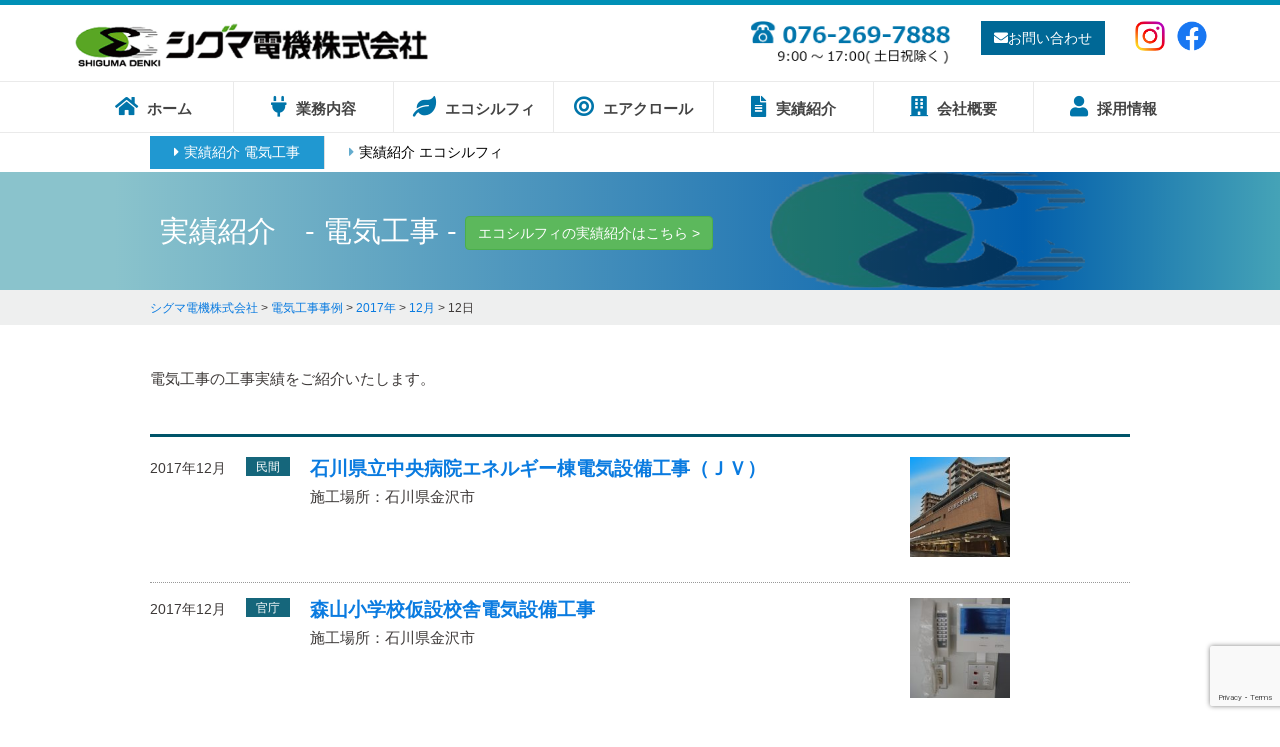

--- FILE ---
content_type: text/html; charset=UTF-8
request_url: https://www.shigumadenki.com/2017/12/12?post_type=d_jiseki
body_size: 11269
content:
<!DOCTYPE html>
<!--[if lt IE 7]> <html class="ie6" lang="ja"><![endif]-->
<!--[if IE 7]> <html class="ie ie7" lang="ja"><![endif]-->
<!--[if IE 8]> <html class="ie ie8" lang="ja"><![endif]-->
<!--[if IE 9]> <html class="ie9" lang="ja"><![endif]-->
<!--[if (gt IE 9)|!(IE)]><!-->

<html lang="ja">
<!--<![endif]-->
<head prefix="og: http://ogp.me/ns# fb: http://ogp.me/ns/fb# website: http://ogp.me/ns/website#">
	<meta name="viewport" content="width=device-width, initial-scale=1, user-scalable=no">
  <meta charset="UTF-8">
  <!-- IE、chromeのレンダリングを最新に保つ -->
  <meta http-equiv="X-UA-Compatible" content="IE=edge,chrome=1">
  <meta http-equiv="X-UA-Compatible" content="IE=8 ; IE=9" />
  <title>12  |  12月  |  2017  |  シグマ電機株式会社</title>

  <!-- ===== BEGIN : サイト情報 ===== -->
  <meta name="Keywords" content="シグマ電機,エコシルフィ,電機工事,電気設備設計,電気通信工事業,消防施設工事業" />
	<meta name="Description" content="天井ファンによる冷暖房向上システムエコシルフィを始め、各種電気工事で快適な生活空間を創造します。" />
  <meta name="tel" scheme="076-269-7888" />
  <meta name="Identifier-URL" content="https://www.shigumadenki.com" />
  <meta name="copyright" content="Copyright2017. Shiguma Denki. all rights reserved　" />
<link rel="shortcut icon" href="https://www.shigumadenki.com/wp-content/themes/shiguma/favicon.ico">

  <!-- ===== stylesheet ===== -->
  <link rel="stylesheet" href="https://www.shigumadenki.com/wp-content/themes/shiguma/bootstrap/css/bootstrap.css">
  <link rel="stylesheet" href="https://www.shigumadenki.com/wp-content/themes/shiguma/style.css">
  <link rel="stylesheet" href="https://www.shigumadenki.com/wp-content/themes/shiguma/css/hover.css">
  <link rel="stylesheet" href="https://www.shigumadenki.com/wp-content/themes/shiguma/css/sp.css">

  <!-- ===== javascript ===== -->
  <script src="https://www.shigumadenki.com/wp-content/themes/shiguma/js/jquery-2.1.1.min.js"></script>
  <script src="https://www.shigumadenki.com/wp-content/themes/shiguma/js/bootstrap.min.js"></script>
  <script src="https://www.shigumadenki.com/wp-content/themes/shiguma/js/effects.js"></script>

  <!-- ***** IE support ***** -->
  <!-- selectivizr -->
  <script src="https://www.shigumadenki.com/wp-content/themes/shiguma/js/selectivizr-min.js"></script>

  <!-- ===== HTML5 ===== -->
  <!-- HTML5を旧来のブラウザでも利用可能にする -->
  <!--[if lt IE 9]>
  <script src="https://html5shiv.googlecode.com/svn/trunk/html5.js"></script>
  <![endif]-->
  <!--[if lt IE 9]>
  <script type="text/javascript">
    document.write(unescape('%3Cscript src="'+('https:'==document.location.protocol?'https://' :'http://')+'html5shiv.googlecode.com/svn/trunk/html5.js"%3E%3C/script%3E'));
  </script>
  <![endif]-->

  <!-- IE8にて@mediaを対応させる -->
  <!--[if lt IE 9]>
  <script src="https://html5shiv.googlecode.com/svn/trunk/html5.js"></script>
  <script src="https://css3-mediaqueries-js.googlecode.com/svn/trunk/css3-mediaqueries.js"></script>
  <![endif]-->

<!-- ===== BEGIN : wp_head ===== -->
<meta name='robots' content='max-image-preview:large' />
<link rel='dns-prefetch' href='//use.fontawesome.com' />
<link rel="alternate" type="application/rss+xml" title="シグマ電機株式会社 &raquo; 電気工事事例 フィード" href="https://www.shigumadenki.com/d_jiseki/feed/" />
<style id='wp-img-auto-sizes-contain-inline-css' type='text/css'>
img:is([sizes=auto i],[sizes^="auto," i]){contain-intrinsic-size:3000px 1500px}
/*# sourceURL=wp-img-auto-sizes-contain-inline-css */
</style>
<style id='wp-emoji-styles-inline-css' type='text/css'>

	img.wp-smiley, img.emoji {
		display: inline !important;
		border: none !important;
		box-shadow: none !important;
		height: 1em !important;
		width: 1em !important;
		margin: 0 0.07em !important;
		vertical-align: -0.1em !important;
		background: none !important;
		padding: 0 !important;
	}
/*# sourceURL=wp-emoji-styles-inline-css */
</style>
<style id='wp-block-library-inline-css' type='text/css'>
:root{--wp-block-synced-color:#7a00df;--wp-block-synced-color--rgb:122,0,223;--wp-bound-block-color:var(--wp-block-synced-color);--wp-editor-canvas-background:#ddd;--wp-admin-theme-color:#007cba;--wp-admin-theme-color--rgb:0,124,186;--wp-admin-theme-color-darker-10:#006ba1;--wp-admin-theme-color-darker-10--rgb:0,107,160.5;--wp-admin-theme-color-darker-20:#005a87;--wp-admin-theme-color-darker-20--rgb:0,90,135;--wp-admin-border-width-focus:2px}@media (min-resolution:192dpi){:root{--wp-admin-border-width-focus:1.5px}}.wp-element-button{cursor:pointer}:root .has-very-light-gray-background-color{background-color:#eee}:root .has-very-dark-gray-background-color{background-color:#313131}:root .has-very-light-gray-color{color:#eee}:root .has-very-dark-gray-color{color:#313131}:root .has-vivid-green-cyan-to-vivid-cyan-blue-gradient-background{background:linear-gradient(135deg,#00d084,#0693e3)}:root .has-purple-crush-gradient-background{background:linear-gradient(135deg,#34e2e4,#4721fb 50%,#ab1dfe)}:root .has-hazy-dawn-gradient-background{background:linear-gradient(135deg,#faaca8,#dad0ec)}:root .has-subdued-olive-gradient-background{background:linear-gradient(135deg,#fafae1,#67a671)}:root .has-atomic-cream-gradient-background{background:linear-gradient(135deg,#fdd79a,#004a59)}:root .has-nightshade-gradient-background{background:linear-gradient(135deg,#330968,#31cdcf)}:root .has-midnight-gradient-background{background:linear-gradient(135deg,#020381,#2874fc)}:root{--wp--preset--font-size--normal:16px;--wp--preset--font-size--huge:42px}.has-regular-font-size{font-size:1em}.has-larger-font-size{font-size:2.625em}.has-normal-font-size{font-size:var(--wp--preset--font-size--normal)}.has-huge-font-size{font-size:var(--wp--preset--font-size--huge)}.has-text-align-center{text-align:center}.has-text-align-left{text-align:left}.has-text-align-right{text-align:right}.has-fit-text{white-space:nowrap!important}#end-resizable-editor-section{display:none}.aligncenter{clear:both}.items-justified-left{justify-content:flex-start}.items-justified-center{justify-content:center}.items-justified-right{justify-content:flex-end}.items-justified-space-between{justify-content:space-between}.screen-reader-text{border:0;clip-path:inset(50%);height:1px;margin:-1px;overflow:hidden;padding:0;position:absolute;width:1px;word-wrap:normal!important}.screen-reader-text:focus{background-color:#ddd;clip-path:none;color:#444;display:block;font-size:1em;height:auto;left:5px;line-height:normal;padding:15px 23px 14px;text-decoration:none;top:5px;width:auto;z-index:100000}html :where(.has-border-color){border-style:solid}html :where([style*=border-top-color]){border-top-style:solid}html :where([style*=border-right-color]){border-right-style:solid}html :where([style*=border-bottom-color]){border-bottom-style:solid}html :where([style*=border-left-color]){border-left-style:solid}html :where([style*=border-width]){border-style:solid}html :where([style*=border-top-width]){border-top-style:solid}html :where([style*=border-right-width]){border-right-style:solid}html :where([style*=border-bottom-width]){border-bottom-style:solid}html :where([style*=border-left-width]){border-left-style:solid}html :where(img[class*=wp-image-]){height:auto;max-width:100%}:where(figure){margin:0 0 1em}html :where(.is-position-sticky){--wp-admin--admin-bar--position-offset:var(--wp-admin--admin-bar--height,0px)}@media screen and (max-width:600px){html :where(.is-position-sticky){--wp-admin--admin-bar--position-offset:0px}}

/*# sourceURL=wp-block-library-inline-css */
</style><style id='global-styles-inline-css' type='text/css'>
:root{--wp--preset--aspect-ratio--square: 1;--wp--preset--aspect-ratio--4-3: 4/3;--wp--preset--aspect-ratio--3-4: 3/4;--wp--preset--aspect-ratio--3-2: 3/2;--wp--preset--aspect-ratio--2-3: 2/3;--wp--preset--aspect-ratio--16-9: 16/9;--wp--preset--aspect-ratio--9-16: 9/16;--wp--preset--color--black: #000000;--wp--preset--color--cyan-bluish-gray: #abb8c3;--wp--preset--color--white: #ffffff;--wp--preset--color--pale-pink: #f78da7;--wp--preset--color--vivid-red: #cf2e2e;--wp--preset--color--luminous-vivid-orange: #ff6900;--wp--preset--color--luminous-vivid-amber: #fcb900;--wp--preset--color--light-green-cyan: #7bdcb5;--wp--preset--color--vivid-green-cyan: #00d084;--wp--preset--color--pale-cyan-blue: #8ed1fc;--wp--preset--color--vivid-cyan-blue: #0693e3;--wp--preset--color--vivid-purple: #9b51e0;--wp--preset--gradient--vivid-cyan-blue-to-vivid-purple: linear-gradient(135deg,rgb(6,147,227) 0%,rgb(155,81,224) 100%);--wp--preset--gradient--light-green-cyan-to-vivid-green-cyan: linear-gradient(135deg,rgb(122,220,180) 0%,rgb(0,208,130) 100%);--wp--preset--gradient--luminous-vivid-amber-to-luminous-vivid-orange: linear-gradient(135deg,rgb(252,185,0) 0%,rgb(255,105,0) 100%);--wp--preset--gradient--luminous-vivid-orange-to-vivid-red: linear-gradient(135deg,rgb(255,105,0) 0%,rgb(207,46,46) 100%);--wp--preset--gradient--very-light-gray-to-cyan-bluish-gray: linear-gradient(135deg,rgb(238,238,238) 0%,rgb(169,184,195) 100%);--wp--preset--gradient--cool-to-warm-spectrum: linear-gradient(135deg,rgb(74,234,220) 0%,rgb(151,120,209) 20%,rgb(207,42,186) 40%,rgb(238,44,130) 60%,rgb(251,105,98) 80%,rgb(254,248,76) 100%);--wp--preset--gradient--blush-light-purple: linear-gradient(135deg,rgb(255,206,236) 0%,rgb(152,150,240) 100%);--wp--preset--gradient--blush-bordeaux: linear-gradient(135deg,rgb(254,205,165) 0%,rgb(254,45,45) 50%,rgb(107,0,62) 100%);--wp--preset--gradient--luminous-dusk: linear-gradient(135deg,rgb(255,203,112) 0%,rgb(199,81,192) 50%,rgb(65,88,208) 100%);--wp--preset--gradient--pale-ocean: linear-gradient(135deg,rgb(255,245,203) 0%,rgb(182,227,212) 50%,rgb(51,167,181) 100%);--wp--preset--gradient--electric-grass: linear-gradient(135deg,rgb(202,248,128) 0%,rgb(113,206,126) 100%);--wp--preset--gradient--midnight: linear-gradient(135deg,rgb(2,3,129) 0%,rgb(40,116,252) 100%);--wp--preset--font-size--small: 13px;--wp--preset--font-size--medium: 20px;--wp--preset--font-size--large: 36px;--wp--preset--font-size--x-large: 42px;--wp--preset--spacing--20: 0.44rem;--wp--preset--spacing--30: 0.67rem;--wp--preset--spacing--40: 1rem;--wp--preset--spacing--50: 1.5rem;--wp--preset--spacing--60: 2.25rem;--wp--preset--spacing--70: 3.38rem;--wp--preset--spacing--80: 5.06rem;--wp--preset--shadow--natural: 6px 6px 9px rgba(0, 0, 0, 0.2);--wp--preset--shadow--deep: 12px 12px 50px rgba(0, 0, 0, 0.4);--wp--preset--shadow--sharp: 6px 6px 0px rgba(0, 0, 0, 0.2);--wp--preset--shadow--outlined: 6px 6px 0px -3px rgb(255, 255, 255), 6px 6px rgb(0, 0, 0);--wp--preset--shadow--crisp: 6px 6px 0px rgb(0, 0, 0);}:where(.is-layout-flex){gap: 0.5em;}:where(.is-layout-grid){gap: 0.5em;}body .is-layout-flex{display: flex;}.is-layout-flex{flex-wrap: wrap;align-items: center;}.is-layout-flex > :is(*, div){margin: 0;}body .is-layout-grid{display: grid;}.is-layout-grid > :is(*, div){margin: 0;}:where(.wp-block-columns.is-layout-flex){gap: 2em;}:where(.wp-block-columns.is-layout-grid){gap: 2em;}:where(.wp-block-post-template.is-layout-flex){gap: 1.25em;}:where(.wp-block-post-template.is-layout-grid){gap: 1.25em;}.has-black-color{color: var(--wp--preset--color--black) !important;}.has-cyan-bluish-gray-color{color: var(--wp--preset--color--cyan-bluish-gray) !important;}.has-white-color{color: var(--wp--preset--color--white) !important;}.has-pale-pink-color{color: var(--wp--preset--color--pale-pink) !important;}.has-vivid-red-color{color: var(--wp--preset--color--vivid-red) !important;}.has-luminous-vivid-orange-color{color: var(--wp--preset--color--luminous-vivid-orange) !important;}.has-luminous-vivid-amber-color{color: var(--wp--preset--color--luminous-vivid-amber) !important;}.has-light-green-cyan-color{color: var(--wp--preset--color--light-green-cyan) !important;}.has-vivid-green-cyan-color{color: var(--wp--preset--color--vivid-green-cyan) !important;}.has-pale-cyan-blue-color{color: var(--wp--preset--color--pale-cyan-blue) !important;}.has-vivid-cyan-blue-color{color: var(--wp--preset--color--vivid-cyan-blue) !important;}.has-vivid-purple-color{color: var(--wp--preset--color--vivid-purple) !important;}.has-black-background-color{background-color: var(--wp--preset--color--black) !important;}.has-cyan-bluish-gray-background-color{background-color: var(--wp--preset--color--cyan-bluish-gray) !important;}.has-white-background-color{background-color: var(--wp--preset--color--white) !important;}.has-pale-pink-background-color{background-color: var(--wp--preset--color--pale-pink) !important;}.has-vivid-red-background-color{background-color: var(--wp--preset--color--vivid-red) !important;}.has-luminous-vivid-orange-background-color{background-color: var(--wp--preset--color--luminous-vivid-orange) !important;}.has-luminous-vivid-amber-background-color{background-color: var(--wp--preset--color--luminous-vivid-amber) !important;}.has-light-green-cyan-background-color{background-color: var(--wp--preset--color--light-green-cyan) !important;}.has-vivid-green-cyan-background-color{background-color: var(--wp--preset--color--vivid-green-cyan) !important;}.has-pale-cyan-blue-background-color{background-color: var(--wp--preset--color--pale-cyan-blue) !important;}.has-vivid-cyan-blue-background-color{background-color: var(--wp--preset--color--vivid-cyan-blue) !important;}.has-vivid-purple-background-color{background-color: var(--wp--preset--color--vivid-purple) !important;}.has-black-border-color{border-color: var(--wp--preset--color--black) !important;}.has-cyan-bluish-gray-border-color{border-color: var(--wp--preset--color--cyan-bluish-gray) !important;}.has-white-border-color{border-color: var(--wp--preset--color--white) !important;}.has-pale-pink-border-color{border-color: var(--wp--preset--color--pale-pink) !important;}.has-vivid-red-border-color{border-color: var(--wp--preset--color--vivid-red) !important;}.has-luminous-vivid-orange-border-color{border-color: var(--wp--preset--color--luminous-vivid-orange) !important;}.has-luminous-vivid-amber-border-color{border-color: var(--wp--preset--color--luminous-vivid-amber) !important;}.has-light-green-cyan-border-color{border-color: var(--wp--preset--color--light-green-cyan) !important;}.has-vivid-green-cyan-border-color{border-color: var(--wp--preset--color--vivid-green-cyan) !important;}.has-pale-cyan-blue-border-color{border-color: var(--wp--preset--color--pale-cyan-blue) !important;}.has-vivid-cyan-blue-border-color{border-color: var(--wp--preset--color--vivid-cyan-blue) !important;}.has-vivid-purple-border-color{border-color: var(--wp--preset--color--vivid-purple) !important;}.has-vivid-cyan-blue-to-vivid-purple-gradient-background{background: var(--wp--preset--gradient--vivid-cyan-blue-to-vivid-purple) !important;}.has-light-green-cyan-to-vivid-green-cyan-gradient-background{background: var(--wp--preset--gradient--light-green-cyan-to-vivid-green-cyan) !important;}.has-luminous-vivid-amber-to-luminous-vivid-orange-gradient-background{background: var(--wp--preset--gradient--luminous-vivid-amber-to-luminous-vivid-orange) !important;}.has-luminous-vivid-orange-to-vivid-red-gradient-background{background: var(--wp--preset--gradient--luminous-vivid-orange-to-vivid-red) !important;}.has-very-light-gray-to-cyan-bluish-gray-gradient-background{background: var(--wp--preset--gradient--very-light-gray-to-cyan-bluish-gray) !important;}.has-cool-to-warm-spectrum-gradient-background{background: var(--wp--preset--gradient--cool-to-warm-spectrum) !important;}.has-blush-light-purple-gradient-background{background: var(--wp--preset--gradient--blush-light-purple) !important;}.has-blush-bordeaux-gradient-background{background: var(--wp--preset--gradient--blush-bordeaux) !important;}.has-luminous-dusk-gradient-background{background: var(--wp--preset--gradient--luminous-dusk) !important;}.has-pale-ocean-gradient-background{background: var(--wp--preset--gradient--pale-ocean) !important;}.has-electric-grass-gradient-background{background: var(--wp--preset--gradient--electric-grass) !important;}.has-midnight-gradient-background{background: var(--wp--preset--gradient--midnight) !important;}.has-small-font-size{font-size: var(--wp--preset--font-size--small) !important;}.has-medium-font-size{font-size: var(--wp--preset--font-size--medium) !important;}.has-large-font-size{font-size: var(--wp--preset--font-size--large) !important;}.has-x-large-font-size{font-size: var(--wp--preset--font-size--x-large) !important;}
/*# sourceURL=global-styles-inline-css */
</style>

<style id='classic-theme-styles-inline-css' type='text/css'>
/*! This file is auto-generated */
.wp-block-button__link{color:#fff;background-color:#32373c;border-radius:9999px;box-shadow:none;text-decoration:none;padding:calc(.667em + 2px) calc(1.333em + 2px);font-size:1.125em}.wp-block-file__button{background:#32373c;color:#fff;text-decoration:none}
/*# sourceURL=/wp-includes/css/classic-themes.min.css */
</style>
<link rel='stylesheet' id='contact-form-7-css' href='https://www.shigumadenki.com/wp-content/plugins/contact-form-7/includes/css/styles.css' type='text/css' media='all' />
<link rel='stylesheet' id='contact-form-7-confirm-css' href='https://www.shigumadenki.com/wp-content/plugins/contact-form-7-add-confirm/includes/css/styles.css' type='text/css' media='all' />
<style id='wp-block-gallery-inline-css' type='text/css'>
.blocks-gallery-grid:not(.has-nested-images),.wp-block-gallery:not(.has-nested-images){display:flex;flex-wrap:wrap;list-style-type:none;margin:0;padding:0}.blocks-gallery-grid:not(.has-nested-images) .blocks-gallery-image,.blocks-gallery-grid:not(.has-nested-images) .blocks-gallery-item,.wp-block-gallery:not(.has-nested-images) .blocks-gallery-image,.wp-block-gallery:not(.has-nested-images) .blocks-gallery-item{display:flex;flex-direction:column;flex-grow:1;justify-content:center;margin:0 1em 1em 0;position:relative;width:calc(50% - 1em)}.blocks-gallery-grid:not(.has-nested-images) .blocks-gallery-image:nth-of-type(2n),.blocks-gallery-grid:not(.has-nested-images) .blocks-gallery-item:nth-of-type(2n),.wp-block-gallery:not(.has-nested-images) .blocks-gallery-image:nth-of-type(2n),.wp-block-gallery:not(.has-nested-images) .blocks-gallery-item:nth-of-type(2n){margin-right:0}.blocks-gallery-grid:not(.has-nested-images) .blocks-gallery-image figure,.blocks-gallery-grid:not(.has-nested-images) .blocks-gallery-item figure,.wp-block-gallery:not(.has-nested-images) .blocks-gallery-image figure,.wp-block-gallery:not(.has-nested-images) .blocks-gallery-item figure{align-items:flex-end;display:flex;height:100%;justify-content:flex-start;margin:0}.blocks-gallery-grid:not(.has-nested-images) .blocks-gallery-image img,.blocks-gallery-grid:not(.has-nested-images) .blocks-gallery-item img,.wp-block-gallery:not(.has-nested-images) .blocks-gallery-image img,.wp-block-gallery:not(.has-nested-images) .blocks-gallery-item img{display:block;height:auto;max-width:100%;width:auto}.blocks-gallery-grid:not(.has-nested-images) .blocks-gallery-image figcaption,.blocks-gallery-grid:not(.has-nested-images) .blocks-gallery-item figcaption,.wp-block-gallery:not(.has-nested-images) .blocks-gallery-image figcaption,.wp-block-gallery:not(.has-nested-images) .blocks-gallery-item figcaption{background:linear-gradient(0deg,#000000b3,#0000004d 70%,#0000);bottom:0;box-sizing:border-box;color:#fff;font-size:.8em;margin:0;max-height:100%;overflow:auto;padding:3em .77em .7em;position:absolute;text-align:center;width:100%;z-index:2}.blocks-gallery-grid:not(.has-nested-images) .blocks-gallery-image figcaption img,.blocks-gallery-grid:not(.has-nested-images) .blocks-gallery-item figcaption img,.wp-block-gallery:not(.has-nested-images) .blocks-gallery-image figcaption img,.wp-block-gallery:not(.has-nested-images) .blocks-gallery-item figcaption img{display:inline}.blocks-gallery-grid:not(.has-nested-images) figcaption,.wp-block-gallery:not(.has-nested-images) figcaption{flex-grow:1}.blocks-gallery-grid:not(.has-nested-images).is-cropped .blocks-gallery-image a,.blocks-gallery-grid:not(.has-nested-images).is-cropped .blocks-gallery-image img,.blocks-gallery-grid:not(.has-nested-images).is-cropped .blocks-gallery-item a,.blocks-gallery-grid:not(.has-nested-images).is-cropped .blocks-gallery-item img,.wp-block-gallery:not(.has-nested-images).is-cropped .blocks-gallery-image a,.wp-block-gallery:not(.has-nested-images).is-cropped .blocks-gallery-image img,.wp-block-gallery:not(.has-nested-images).is-cropped .blocks-gallery-item a,.wp-block-gallery:not(.has-nested-images).is-cropped .blocks-gallery-item img{flex:1;height:100%;object-fit:cover;width:100%}.blocks-gallery-grid:not(.has-nested-images).columns-1 .blocks-gallery-image,.blocks-gallery-grid:not(.has-nested-images).columns-1 .blocks-gallery-item,.wp-block-gallery:not(.has-nested-images).columns-1 .blocks-gallery-image,.wp-block-gallery:not(.has-nested-images).columns-1 .blocks-gallery-item{margin-right:0;width:100%}@media (min-width:600px){.blocks-gallery-grid:not(.has-nested-images).columns-3 .blocks-gallery-image,.blocks-gallery-grid:not(.has-nested-images).columns-3 .blocks-gallery-item,.wp-block-gallery:not(.has-nested-images).columns-3 .blocks-gallery-image,.wp-block-gallery:not(.has-nested-images).columns-3 .blocks-gallery-item{margin-right:1em;width:calc(33.33333% - .66667em)}.blocks-gallery-grid:not(.has-nested-images).columns-4 .blocks-gallery-image,.blocks-gallery-grid:not(.has-nested-images).columns-4 .blocks-gallery-item,.wp-block-gallery:not(.has-nested-images).columns-4 .blocks-gallery-image,.wp-block-gallery:not(.has-nested-images).columns-4 .blocks-gallery-item{margin-right:1em;width:calc(25% - .75em)}.blocks-gallery-grid:not(.has-nested-images).columns-5 .blocks-gallery-image,.blocks-gallery-grid:not(.has-nested-images).columns-5 .blocks-gallery-item,.wp-block-gallery:not(.has-nested-images).columns-5 .blocks-gallery-image,.wp-block-gallery:not(.has-nested-images).columns-5 .blocks-gallery-item{margin-right:1em;width:calc(20% - .8em)}.blocks-gallery-grid:not(.has-nested-images).columns-6 .blocks-gallery-image,.blocks-gallery-grid:not(.has-nested-images).columns-6 .blocks-gallery-item,.wp-block-gallery:not(.has-nested-images).columns-6 .blocks-gallery-image,.wp-block-gallery:not(.has-nested-images).columns-6 .blocks-gallery-item{margin-right:1em;width:calc(16.66667% - .83333em)}.blocks-gallery-grid:not(.has-nested-images).columns-7 .blocks-gallery-image,.blocks-gallery-grid:not(.has-nested-images).columns-7 .blocks-gallery-item,.wp-block-gallery:not(.has-nested-images).columns-7 .blocks-gallery-image,.wp-block-gallery:not(.has-nested-images).columns-7 .blocks-gallery-item{margin-right:1em;width:calc(14.28571% - .85714em)}.blocks-gallery-grid:not(.has-nested-images).columns-8 .blocks-gallery-image,.blocks-gallery-grid:not(.has-nested-images).columns-8 .blocks-gallery-item,.wp-block-gallery:not(.has-nested-images).columns-8 .blocks-gallery-image,.wp-block-gallery:not(.has-nested-images).columns-8 .blocks-gallery-item{margin-right:1em;width:calc(12.5% - .875em)}.blocks-gallery-grid:not(.has-nested-images).columns-1 .blocks-gallery-image:nth-of-type(1n),.blocks-gallery-grid:not(.has-nested-images).columns-1 .blocks-gallery-item:nth-of-type(1n),.blocks-gallery-grid:not(.has-nested-images).columns-2 .blocks-gallery-image:nth-of-type(2n),.blocks-gallery-grid:not(.has-nested-images).columns-2 .blocks-gallery-item:nth-of-type(2n),.blocks-gallery-grid:not(.has-nested-images).columns-3 .blocks-gallery-image:nth-of-type(3n),.blocks-gallery-grid:not(.has-nested-images).columns-3 .blocks-gallery-item:nth-of-type(3n),.blocks-gallery-grid:not(.has-nested-images).columns-4 .blocks-gallery-image:nth-of-type(4n),.blocks-gallery-grid:not(.has-nested-images).columns-4 .blocks-gallery-item:nth-of-type(4n),.blocks-gallery-grid:not(.has-nested-images).columns-5 .blocks-gallery-image:nth-of-type(5n),.blocks-gallery-grid:not(.has-nested-images).columns-5 .blocks-gallery-item:nth-of-type(5n),.blocks-gallery-grid:not(.has-nested-images).columns-6 .blocks-gallery-image:nth-of-type(6n),.blocks-gallery-grid:not(.has-nested-images).columns-6 .blocks-gallery-item:nth-of-type(6n),.blocks-gallery-grid:not(.has-nested-images).columns-7 .blocks-gallery-image:nth-of-type(7n),.blocks-gallery-grid:not(.has-nested-images).columns-7 .blocks-gallery-item:nth-of-type(7n),.blocks-gallery-grid:not(.has-nested-images).columns-8 .blocks-gallery-image:nth-of-type(8n),.blocks-gallery-grid:not(.has-nested-images).columns-8 .blocks-gallery-item:nth-of-type(8n),.wp-block-gallery:not(.has-nested-images).columns-1 .blocks-gallery-image:nth-of-type(1n),.wp-block-gallery:not(.has-nested-images).columns-1 .blocks-gallery-item:nth-of-type(1n),.wp-block-gallery:not(.has-nested-images).columns-2 .blocks-gallery-image:nth-of-type(2n),.wp-block-gallery:not(.has-nested-images).columns-2 .blocks-gallery-item:nth-of-type(2n),.wp-block-gallery:not(.has-nested-images).columns-3 .blocks-gallery-image:nth-of-type(3n),.wp-block-gallery:not(.has-nested-images).columns-3 .blocks-gallery-item:nth-of-type(3n),.wp-block-gallery:not(.has-nested-images).columns-4 .blocks-gallery-image:nth-of-type(4n),.wp-block-gallery:not(.has-nested-images).columns-4 .blocks-gallery-item:nth-of-type(4n),.wp-block-gallery:not(.has-nested-images).columns-5 .blocks-gallery-image:nth-of-type(5n),.wp-block-gallery:not(.has-nested-images).columns-5 .blocks-gallery-item:nth-of-type(5n),.wp-block-gallery:not(.has-nested-images).columns-6 .blocks-gallery-image:nth-of-type(6n),.wp-block-gallery:not(.has-nested-images).columns-6 .blocks-gallery-item:nth-of-type(6n),.wp-block-gallery:not(.has-nested-images).columns-7 .blocks-gallery-image:nth-of-type(7n),.wp-block-gallery:not(.has-nested-images).columns-7 .blocks-gallery-item:nth-of-type(7n),.wp-block-gallery:not(.has-nested-images).columns-8 .blocks-gallery-image:nth-of-type(8n),.wp-block-gallery:not(.has-nested-images).columns-8 .blocks-gallery-item:nth-of-type(8n){margin-right:0}}.blocks-gallery-grid:not(.has-nested-images) .blocks-gallery-image:last-child,.blocks-gallery-grid:not(.has-nested-images) .blocks-gallery-item:last-child,.wp-block-gallery:not(.has-nested-images) .blocks-gallery-image:last-child,.wp-block-gallery:not(.has-nested-images) .blocks-gallery-item:last-child{margin-right:0}.blocks-gallery-grid:not(.has-nested-images).alignleft,.blocks-gallery-grid:not(.has-nested-images).alignright,.wp-block-gallery:not(.has-nested-images).alignleft,.wp-block-gallery:not(.has-nested-images).alignright{max-width:420px;width:100%}.blocks-gallery-grid:not(.has-nested-images).aligncenter .blocks-gallery-item figure,.wp-block-gallery:not(.has-nested-images).aligncenter .blocks-gallery-item figure{justify-content:center}.wp-block-gallery:not(.is-cropped) .blocks-gallery-item{align-self:flex-start}figure.wp-block-gallery.has-nested-images{align-items:normal}.wp-block-gallery.has-nested-images figure.wp-block-image:not(#individual-image){margin:0;width:calc(50% - var(--wp--style--unstable-gallery-gap, 16px)/2)}.wp-block-gallery.has-nested-images figure.wp-block-image{box-sizing:border-box;display:flex;flex-direction:column;flex-grow:1;justify-content:center;max-width:100%;position:relative}.wp-block-gallery.has-nested-images figure.wp-block-image>a,.wp-block-gallery.has-nested-images figure.wp-block-image>div{flex-direction:column;flex-grow:1;margin:0}.wp-block-gallery.has-nested-images figure.wp-block-image img{display:block;height:auto;max-width:100%!important;width:auto}.wp-block-gallery.has-nested-images figure.wp-block-image figcaption,.wp-block-gallery.has-nested-images figure.wp-block-image:has(figcaption):before{bottom:0;left:0;max-height:100%;position:absolute;right:0}.wp-block-gallery.has-nested-images figure.wp-block-image:has(figcaption):before{backdrop-filter:blur(3px);content:"";height:100%;-webkit-mask-image:linear-gradient(0deg,#000 20%,#0000);mask-image:linear-gradient(0deg,#000 20%,#0000);max-height:40%;pointer-events:none}.wp-block-gallery.has-nested-images figure.wp-block-image figcaption{box-sizing:border-box;color:#fff;font-size:13px;margin:0;overflow:auto;padding:1em;text-align:center;text-shadow:0 0 1.5px #000}.wp-block-gallery.has-nested-images figure.wp-block-image figcaption::-webkit-scrollbar{height:12px;width:12px}.wp-block-gallery.has-nested-images figure.wp-block-image figcaption::-webkit-scrollbar-track{background-color:initial}.wp-block-gallery.has-nested-images figure.wp-block-image figcaption::-webkit-scrollbar-thumb{background-clip:padding-box;background-color:initial;border:3px solid #0000;border-radius:8px}.wp-block-gallery.has-nested-images figure.wp-block-image figcaption:focus-within::-webkit-scrollbar-thumb,.wp-block-gallery.has-nested-images figure.wp-block-image figcaption:focus::-webkit-scrollbar-thumb,.wp-block-gallery.has-nested-images figure.wp-block-image figcaption:hover::-webkit-scrollbar-thumb{background-color:#fffc}.wp-block-gallery.has-nested-images figure.wp-block-image figcaption{scrollbar-color:#0000 #0000;scrollbar-gutter:stable both-edges;scrollbar-width:thin}.wp-block-gallery.has-nested-images figure.wp-block-image figcaption:focus,.wp-block-gallery.has-nested-images figure.wp-block-image figcaption:focus-within,.wp-block-gallery.has-nested-images figure.wp-block-image figcaption:hover{scrollbar-color:#fffc #0000}.wp-block-gallery.has-nested-images figure.wp-block-image figcaption{will-change:transform}@media (hover:none){.wp-block-gallery.has-nested-images figure.wp-block-image figcaption{scrollbar-color:#fffc #0000}}.wp-block-gallery.has-nested-images figure.wp-block-image figcaption{background:linear-gradient(0deg,#0006,#0000)}.wp-block-gallery.has-nested-images figure.wp-block-image figcaption img{display:inline}.wp-block-gallery.has-nested-images figure.wp-block-image figcaption a{color:inherit}.wp-block-gallery.has-nested-images figure.wp-block-image.has-custom-border img{box-sizing:border-box}.wp-block-gallery.has-nested-images figure.wp-block-image.has-custom-border>a,.wp-block-gallery.has-nested-images figure.wp-block-image.has-custom-border>div,.wp-block-gallery.has-nested-images figure.wp-block-image.is-style-rounded>a,.wp-block-gallery.has-nested-images figure.wp-block-image.is-style-rounded>div{flex:1 1 auto}.wp-block-gallery.has-nested-images figure.wp-block-image.has-custom-border figcaption,.wp-block-gallery.has-nested-images figure.wp-block-image.is-style-rounded figcaption{background:none;color:inherit;flex:initial;margin:0;padding:10px 10px 9px;position:relative;text-shadow:none}.wp-block-gallery.has-nested-images figure.wp-block-image.has-custom-border:before,.wp-block-gallery.has-nested-images figure.wp-block-image.is-style-rounded:before{content:none}.wp-block-gallery.has-nested-images figcaption{flex-basis:100%;flex-grow:1;text-align:center}.wp-block-gallery.has-nested-images:not(.is-cropped) figure.wp-block-image:not(#individual-image){margin-bottom:auto;margin-top:0}.wp-block-gallery.has-nested-images.is-cropped figure.wp-block-image:not(#individual-image){align-self:inherit}.wp-block-gallery.has-nested-images.is-cropped figure.wp-block-image:not(#individual-image)>a,.wp-block-gallery.has-nested-images.is-cropped figure.wp-block-image:not(#individual-image)>div:not(.components-drop-zone){display:flex}.wp-block-gallery.has-nested-images.is-cropped figure.wp-block-image:not(#individual-image) a,.wp-block-gallery.has-nested-images.is-cropped figure.wp-block-image:not(#individual-image) img{flex:1 0 0%;height:100%;object-fit:cover;width:100%}.wp-block-gallery.has-nested-images.columns-1 figure.wp-block-image:not(#individual-image){width:100%}@media (min-width:600px){.wp-block-gallery.has-nested-images.columns-3 figure.wp-block-image:not(#individual-image){width:calc(33.33333% - var(--wp--style--unstable-gallery-gap, 16px)*.66667)}.wp-block-gallery.has-nested-images.columns-4 figure.wp-block-image:not(#individual-image){width:calc(25% - var(--wp--style--unstable-gallery-gap, 16px)*.75)}.wp-block-gallery.has-nested-images.columns-5 figure.wp-block-image:not(#individual-image){width:calc(20% - var(--wp--style--unstable-gallery-gap, 16px)*.8)}.wp-block-gallery.has-nested-images.columns-6 figure.wp-block-image:not(#individual-image){width:calc(16.66667% - var(--wp--style--unstable-gallery-gap, 16px)*.83333)}.wp-block-gallery.has-nested-images.columns-7 figure.wp-block-image:not(#individual-image){width:calc(14.28571% - var(--wp--style--unstable-gallery-gap, 16px)*.85714)}.wp-block-gallery.has-nested-images.columns-8 figure.wp-block-image:not(#individual-image){width:calc(12.5% - var(--wp--style--unstable-gallery-gap, 16px)*.875)}.wp-block-gallery.has-nested-images.columns-default figure.wp-block-image:not(#individual-image){width:calc(33.33% - var(--wp--style--unstable-gallery-gap, 16px)*.66667)}.wp-block-gallery.has-nested-images.columns-default figure.wp-block-image:not(#individual-image):first-child:nth-last-child(2),.wp-block-gallery.has-nested-images.columns-default figure.wp-block-image:not(#individual-image):first-child:nth-last-child(2)~figure.wp-block-image:not(#individual-image){width:calc(50% - var(--wp--style--unstable-gallery-gap, 16px)*.5)}.wp-block-gallery.has-nested-images.columns-default figure.wp-block-image:not(#individual-image):first-child:last-child{width:100%}}.wp-block-gallery.has-nested-images.alignleft,.wp-block-gallery.has-nested-images.alignright{max-width:420px;width:100%}.wp-block-gallery.has-nested-images.aligncenter{justify-content:center}
/*# sourceURL=https://www.shigumadenki.com/wp-includes/blocks/gallery/style.min.css */
</style>
<link rel='stylesheet' id='bfa-font-awesome-css' href='https://use.fontawesome.com/releases/v5.15.4/css/all.css' type='text/css' media='all' />
<link rel='stylesheet' id='bfa-font-awesome-v4-shim-css' href='https://use.fontawesome.com/releases/v5.15.4/css/v4-shims.css' type='text/css' media='all' />
<style id='bfa-font-awesome-v4-shim-inline-css' type='text/css'>

			@font-face {
				font-family: 'FontAwesome';
				src: url('https://use.fontawesome.com/releases/v5.15.4/webfonts/fa-brands-400.eot'),
				url('https://use.fontawesome.com/releases/v5.15.4/webfonts/fa-brands-400.eot?#iefix') format('embedded-opentype'),
				url('https://use.fontawesome.com/releases/v5.15.4/webfonts/fa-brands-400.woff2') format('woff2'),
				url('https://use.fontawesome.com/releases/v5.15.4/webfonts/fa-brands-400.woff') format('woff'),
				url('https://use.fontawesome.com/releases/v5.15.4/webfonts/fa-brands-400.ttf') format('truetype'),
				url('https://use.fontawesome.com/releases/v5.15.4/webfonts/fa-brands-400.svg#fontawesome') format('svg');
			}

			@font-face {
				font-family: 'FontAwesome';
				src: url('https://use.fontawesome.com/releases/v5.15.4/webfonts/fa-solid-900.eot'),
				url('https://use.fontawesome.com/releases/v5.15.4/webfonts/fa-solid-900.eot?#iefix') format('embedded-opentype'),
				url('https://use.fontawesome.com/releases/v5.15.4/webfonts/fa-solid-900.woff2') format('woff2'),
				url('https://use.fontawesome.com/releases/v5.15.4/webfonts/fa-solid-900.woff') format('woff'),
				url('https://use.fontawesome.com/releases/v5.15.4/webfonts/fa-solid-900.ttf') format('truetype'),
				url('https://use.fontawesome.com/releases/v5.15.4/webfonts/fa-solid-900.svg#fontawesome') format('svg');
			}

			@font-face {
				font-family: 'FontAwesome';
				src: url('https://use.fontawesome.com/releases/v5.15.4/webfonts/fa-regular-400.eot'),
				url('https://use.fontawesome.com/releases/v5.15.4/webfonts/fa-regular-400.eot?#iefix') format('embedded-opentype'),
				url('https://use.fontawesome.com/releases/v5.15.4/webfonts/fa-regular-400.woff2') format('woff2'),
				url('https://use.fontawesome.com/releases/v5.15.4/webfonts/fa-regular-400.woff') format('woff'),
				url('https://use.fontawesome.com/releases/v5.15.4/webfonts/fa-regular-400.ttf') format('truetype'),
				url('https://use.fontawesome.com/releases/v5.15.4/webfonts/fa-regular-400.svg#fontawesome') format('svg');
				unicode-range: U+F004-F005,U+F007,U+F017,U+F022,U+F024,U+F02E,U+F03E,U+F044,U+F057-F059,U+F06E,U+F070,U+F075,U+F07B-F07C,U+F080,U+F086,U+F089,U+F094,U+F09D,U+F0A0,U+F0A4-F0A7,U+F0C5,U+F0C7-F0C8,U+F0E0,U+F0EB,U+F0F3,U+F0F8,U+F0FE,U+F111,U+F118-F11A,U+F11C,U+F133,U+F144,U+F146,U+F14A,U+F14D-F14E,U+F150-F152,U+F15B-F15C,U+F164-F165,U+F185-F186,U+F191-F192,U+F1AD,U+F1C1-F1C9,U+F1CD,U+F1D8,U+F1E3,U+F1EA,U+F1F6,U+F1F9,U+F20A,U+F247-F249,U+F24D,U+F254-F25B,U+F25D,U+F267,U+F271-F274,U+F279,U+F28B,U+F28D,U+F2B5-F2B6,U+F2B9,U+F2BB,U+F2BD,U+F2C1-F2C2,U+F2D0,U+F2D2,U+F2DC,U+F2ED,U+F328,U+F358-F35B,U+F3A5,U+F3D1,U+F410,U+F4AD;
			}
		
/*# sourceURL=bfa-font-awesome-v4-shim-inline-css */
</style>
<script type="text/javascript" src="https://www.shigumadenki.com/wp-includes/js/jquery/jquery.min.js" id="jquery-core-js"></script>
<script type="text/javascript" src="https://www.shigumadenki.com/wp-includes/js/jquery/jquery-migrate.min.js" id="jquery-migrate-js"></script>
<link rel="https://api.w.org/" href="https://www.shigumadenki.com/wp-json/" /><link rel="EditURI" type="application/rsd+xml" title="RSD" href="https://www.shigumadenki.com/xmlrpc.php?rsd" />

<!-- ===== END : wp_head ===== -->
</head>

<body data-rsssl=1 id="%e7%9f%b3%e5%b7%9d%e7%9c%8c%e7%ab%8b%e4%b8%ad%e5%a4%ae%e7%97%85%e9%99%a2%e3%82%a8%e3%83%8d%e3%83%ab%e3%82%ae%e3%83%bc%e6%a3%9f%e9%9b%bb%e6%b0%97%e8%a8%ad%e5%82%99%e5%b7%a5%e4%ba%8b%ef%bc%88%e6%9f%bf" class="archive date post-type-archive post-type-archive-d_jiseki wp-theme-shiguma">
<div class="wrap_original">
<!-- ===== Google Analytics ===== -->
<!-- 後で入れる -->
<!-- ===== ページトップへ ===== -->
<div id="pagetop"></div>

<!-- ==========================================================================
                              header
     ========================================================================== -->

<header>
  <!-- ===== スマホナビ ===== -->
<div id="spmenu">
	<div id="spmenubar"><span id="open"><em>MENU</em><br>三</span><span id="close">×</span></div>
	<div id="toplevelmenu">
		<div>
			<p class="single"><a href="https://www.shigumadenki.com/"> ホーム</a></p>
		</div>
		<div>
			<p class="single"><a href="https://www.shigumadenki.com/business"> 業務内容</a></p>
		</div>
		<div>
			<p class="first"> エコシルフィとは</p>
			<div class="secondlevelmenu">
				<a class="second" href="https://www.shigumadenki.com/ecosylphi" >エコシルフィとは</a>
				<a class="second" href="https://www.shigumadenki.com/ecosylphi/effect" >エコシルフィの様々な効果</a>
				<a class="second" href="https://www.shigumadenki.com/ecosylphi/award" >省エネ大賞受賞</a>
				<a class="second" href="https://www.shigumadenki.com/ecosylphi/model" >機種仕様一覧</a>
				<a class="second" href="https://www.shigumadenki.com/ecosylphi/faq" >よくあるご質問集</a>
			</div>
		</div>
        <div>
			<p class="first"> エアクロール</p>
			<div class="secondlevelmenu">
				<a class="second" href="https://www.shigumadenki.com/alrcrawli" >エアクロールとは</a>
			</div>
		</div>
		<div>
			<p class="first"> 実績紹介</p>
			<div class="secondlevelmenu">
				<a class="second" href="https://www.shigumadenki.com/d_jiseki" >電気工事事例</a>
				<a class="second" href="https://www.shigumadenki.com/e_jiseki" >エコシルフィ</a>
			</div>
		</div>
		<div>
			<p class="first"> 会社概要</p>
			<div class="secondlevelmenu">
				<a class="second" href="https://www.shigumadenki.com/about" >会社概要</a>
				<a class="second" href="https://www.shigumadenki.com/policy" >品質・環境方針</a>
			</div>
		</div>
		<div>
			<p class="single"><a href="https://www.shigumadenki.com/recruit"> 採用情報</a></p>
		</div>
		<div>
			<p class="single"><a href="https://www.shigumadenki.com/contact"> お問い合わせ</a></p>
		</div>
		<div>
			<p class="single"><a href="https://www.shigumadenki.com/sitemap"> サイトマップ</a></p>
		</div>
		<div>
			<p class="single"><a href="https://www.shigumadenki.com/privacy"> プライバシーポリシー</a></p>
		</div>
	</div>
</div>
<div id="spmenuback"></div><!-- /#spmenu -->



  <!-- ===== ヘッダー上部 ===== -->
  <div class="nav-wrap">
    <!-- ===== ロゴマーク ===== -->
    <div class="logo"><a href="https://www.shigumadenki.com" title="シグマ電機株式会社"><img src="https://www.shigumadenki.com/wp-content/themes/shiguma/img/common/logo-shiguma.png"  width="360" alt="シグマ電機株式会社"></a></div>
    <!-- ===== 住所・電話番号 ===== -->
    <address>
      <ul>
        <li><a href="https://www.instagram.com/shigumadenki/" target="_blank"><img src="https://www.shigumadenki.com/wp-content/themes/shiguma/img/index/IG_s.png" width="30" alt="IG"></a>　<a href="https://www.facebook.com/shigumadenki/" target="_blank"><img src="https://www.shigumadenki.com/wp-content/themes/shiguma/img/index/FB_s.png" width="30" alt="FB"></a></li>
        <li><a href="https://www.shigumadenki.com/register"><a href="/contact" class="btn btn-info" role="button"><i class="fa fa-envelope" aria-hidden="true"></i>お問い合わせ</a></li>
		<li>
		<img src="https://www.shigumadenki.com/wp-content/themes/shiguma/img/common/tel.png" width="200" alt="tel.076-263-6431">
        </li>
 </ul>
    </address>
  </div>

  <!-- ===== メインメニュー ===== -->
<div class="main_nav">
  <div class="nav-wrap">
  <nav>
      <ul class="cf">
        <li  >
          <a href="https://www.shigumadenki.com/" class="hvr-underline-reveal"><i class="fa fa-home" aria-hidden="true"></i>
ホーム</a>
        </li>
        <li  >
          <a href="https://www.shigumadenki.com/business" class="hvr-underline-reveal"><i class="fa fa-plug" aria-hidden="true"></i>
業務内容</a>
        </li>
        <li  >
          <a href="https://www.shigumadenki.com/ecosylphi" class="hvr-underline-reveal"><i class="fa fa-leaf" aria-hidden="true"></i>
エコシルフィ</a>
        </li>
        <li  >
          <a href="https://www.shigumadenki.com/alrcrawl" class="hvr-underline-reveal"><i class="fa fa-bullseye" aria-hidden="true"></i>
エアクロール</a>
        </li>
        <li  >
          <a href="https://www.shigumadenki.com/d_jiseki" class="hvr-underline-reveal"><i class="fa fa-file-text" aria-hidden="true"></i>
実績紹介</a>
        </li>
        <li  >
          <a href="https://www.shigumadenki.com/about" class="hvr-underline-reveal"><i class="fa fa-building" aria-hidden="true"></i>
会社概要</a>
        </li>
        <li  >
          <a href="https://www.shigumadenki.com/recruit" class="hvr-underline-reveal"><i class="fa fa-user" aria-hidden="true"></i>
採用情報</a>
        </li>
      </ul>
  </nav>
  </div>
</div>
</header>

<!-- ==========================================================================
                              contents
     ========================================================================== -->
  <!-- ===== 記事 ===== -->
  <article>

    <div class="sub-menu cf">
    <div class="wrap">
    <ul>
    <li class="cur"><a href="https://www.shigumadenki.com/d_jiseki">実績紹介 電気工事</a></li>
    <li><a href="https://www.shigumadenki.com/e_jiseki">実績紹介 エコシルフィ</a></li>
    </ul>
    </div>
    </div>

	<div class="title-block jiseki">
	<div class="wrap"><a href="https://www.shigumadenki.com/e_jiseki">実績紹介　<span>- 電気工事 -</span>
	<button type="button" class="btn btn-success">エコシルフィの実績紹介はこちら &gt;</button>
    </a></div>
	</div><!--/title-block-->

	<div class="breadcrumbs" typeof="BreadcrumbList" vocab="https://schema.org/">
		<div class="wrap">
	    <span property="itemListElement" typeof="ListItem"><a property="item" typeof="WebPage" title="シグマ電機株式会社へ移動" href="https://www.shigumadenki.com" class="home"><span property="name">シグマ電機株式会社</span></a><meta property="position" content="1"></span> &gt; <span property="itemListElement" typeof="ListItem"><a property="item" typeof="WebPage" title="電気工事事例へ移動" href="https://www.shigumadenki.com/d_jiseki" class="archive post-d_jiseki-archive"><span property="name">電気工事事例</span></a><meta property="position" content="2"></span> &gt; <span property="itemListElement" typeof="ListItem"><a property="item" typeof="WebPage" title="2017年のアーカイブへ移動" href="https://www.shigumadenki.com/2017?post_type=d_jiseki" class="archive date-year"><span property="name">2017年</span></a><meta property="position" content="3"></span> &gt; <span property="itemListElement" typeof="ListItem"><a property="item" typeof="WebPage" title="12月のアーカイブへ移動" href="https://www.shigumadenki.com/2017/12?post_type=d_jiseki" class="archive date-month"><span property="name">12月</span></a><meta property="position" content="4"></span> &gt; <span property="itemListElement" typeof="ListItem"><span property="name">12日</span><meta property="position" content="5"></span>		</div>
	</div><!--/breadcrumbs-->



<div class="wrap mb40">
電気工事の工事実績をご紹介いたします。
</div>
<div class="wrap">
<ul class="s_archive cf"> 
	<div id="post-1598" class="post-1598 d_jiseki type-d_jiseki status-publish has-post-thumbnail hentry"></div>
	<li class="a_date">
		<p class="post-meta">
			<span class="category"></span>
			<span class="post-date">2017年12月</span>
		</p>
	</li>
	<li class="a_mark">民間</li>
    
    	<li class="a_title"><h3><a href="https://www.shigumadenki.com/d_jiseki/%e7%9f%b3%e5%b7%9d%e7%9c%8c%e7%ab%8b%e4%b8%ad%e5%a4%ae%e7%97%85%e9%99%a2%e3%82%a8%e3%83%8d%e3%83%ab%e3%82%ae%e3%83%bc%e6%a3%9f%e9%9b%bb%e6%b0%97%e8%a8%ad%e5%82%99%e5%b7%a5%e4%ba%8b%ef%bc%88%e6%9f%bf">石川県立中央病院エネルギー棟電気設備工事（ＪＶ）</a></h3><br>
		施工場所：石川県金沢市	</li>
    	<li class="a_photo"><img width="100" height="100" src="https://www.shigumadenki.com/wp-content/uploads/2017/12/県中-外観-1-150x150.jpg" class="attachment-100x100 size-100x100 wp-post-image" alt="" decoding="async" /></li>
</ul>

                
                

<ul class="s_archive cf"> 
	<div id="post-1576" class="post-1576 d_jiseki type-d_jiseki status-publish has-post-thumbnail hentry"></div>
	<li class="a_date">
		<p class="post-meta">
			<span class="category"></span>
			<span class="post-date">2017年12月</span>
		</p>
	</li>
	<li class="a_mark">官庁</li>
    
    	<li class="a_title"><h3><a href="https://www.shigumadenki.com/d_jiseki/%e6%a3%ae%e5%b1%b1%e5%b0%8f%e5%ad%a6%e6%a0%a1%e4%bb%ae%e8%a8%ad%e6%a0%a1%e8%88%8e%e9%9b%bb%e6%b0%97%e8%a8%ad%e5%82%99%e5%b7%a5%e4%ba%8b">森山小学校仮設校舎電気設備工事</a></h3><br>
		施工場所：石川県金沢市	</li>
    	<li class="a_photo"><img width="100" height="100" src="https://www.shigumadenki.com/wp-content/uploads/2017/12/DSCF6641-150x150.jpg" class="attachment-100x100 size-100x100 wp-post-image" alt="" decoding="async" /></li>
</ul>

                
                

<ul class="s_archive cf"> 
	<div id="post-1559" class="post-1559 d_jiseki type-d_jiseki status-publish has-post-thumbnail hentry"></div>
	<li class="a_date">
		<p class="post-meta">
			<span class="category"></span>
			<span class="post-date">2017年12月</span>
		</p>
	</li>
	<li class="a_mark">民間</li>
    
    	<li class="a_title"><h3><a href="https://www.shigumadenki.com/d_jiseki/%e3%82%a2%e3%82%a6%e3%83%87%e3%82%a3%e9%87%91%e6%b2%a2%e3%80%80%e6%96%b0%e7%af%89%e5%b7%a5%e4%ba%8b">アウディ金沢　新築工事</a></h3><br>
		施工場所：石川県金沢市	</li>
    	<li class="a_photo"><img width="100" height="100" src="https://www.shigumadenki.com/wp-content/uploads/2017/12/あうでい-150x150.jpg" class="attachment-100x100 size-100x100 wp-post-image" alt="" decoding="async" /></li>
</ul>

                
                

<ul class="s_archive cf"> 
	<div id="post-1555" class="post-1555 d_jiseki type-d_jiseki status-publish has-post-thumbnail hentry"></div>
	<li class="a_date">
		<p class="post-meta">
			<span class="category"></span>
			<span class="post-date">2017年12月</span>
		</p>
	</li>
	<li class="a_mark">民間</li>
    
    	<li class="a_title"><h3><a href="https://www.shigumadenki.com/d_jiseki/%e3%82%b1%e3%82%a2%e3%83%8f%e3%82%a6%e3%82%b9%e6%9c%b1%e9%b7%ba%e3%81%ae%e8%8b%91%e3%81%8b%e3%81%8c%e3%82%84%e3%81%8d%e6%96%b0%e7%af%89%e5%b7%a5%e4%ba%8b">ケアハウス朱鷺の苑かがやき　新築工事</a></h3><br>
		施工場所：石川県金沢市	</li>
    	<li class="a_photo"><img width="100" height="100" src="https://www.shigumadenki.com/wp-content/uploads/2017/12/image_06-150x150.jpg" class="attachment-100x100 size-100x100 wp-post-image" alt="" decoding="async" loading="lazy" /></li>
</ul>

                
                

<ul class="s_archive cf"> 
	<div id="post-1549" class="post-1549 d_jiseki type-d_jiseki status-publish has-post-thumbnail hentry"></div>
	<li class="a_date">
		<p class="post-meta">
			<span class="category"></span>
			<span class="post-date">2017年12月</span>
		</p>
	</li>
	<li class="a_mark">民間</li>
    
    	<li class="a_title"><h3><a href="https://www.shigumadenki.com/d_jiseki/%e3%83%97%e3%83%ac%e3%83%9f%e3%82%a2%e5%af%8c%e5%b1%b1%e6%96%b0%e6%a0%b9%e5%a1%9a%e6%96%b0%e7%af%89%e5%b7%a5%e4%ba%8b">APAプレミア〈富山けやき通り〉マンション新築工事</a></h3><br>
		施工場所：富山県富山市	</li>
    	<li class="a_photo"><img width="100" height="100" src="https://www.shigumadenki.com/wp-content/uploads/2017/12/f39001ec0bcc42b12bad50ed36e1a610-150x150.jpg" class="attachment-100x100 size-100x100 wp-post-image" alt="" decoding="async" loading="lazy" /></li>
</ul>

                
                


<div class="pager">
	<span aria-current="page" class="page-numbers current">1</span>
<a class="page-numbers" href="/2017/12/12?post_type=d_jiseki&#038;paged=2">2</a>
<a class="next page-numbers" href="/2017/12/12?post_type=d_jiseki&#038;paged=2">≫</a></div>


</div><!--/wrap-->



  </article>







<!-- ==========================================================================

                              footer

     ========================================================================== -->

<footer>

  <div class="wrap">
        <div class="container-fluid">
         <div class="row">
            <div class="col-sm-4">
				<strong><a href="https://www.shigumadenki.com">シグマ電機株式会社</a></strong>
	            〒920-0364<br>
				石川県金沢市松島２丁目132番地<br>
				<a href="https://www.shigumadenki.com/about#access" class="btn btn-info" role="button">アクセス &gt; </a><br>
				電話　<a href="tel:0762697888" class="tel">076-269-7888</a><br>
				FAX　076-269-7555<br>
				工事部FAX　076-204-7555<br>
				<a href="https://www.shigumadenki.com/contact" class="btn btn-info" role="button">お問い合わせ &gt; </a>
            </div>
            <div class="col-sm-3">
            	<a href="https://www.shigumadenki.com/business" title="シグマ電機株式会社"> 業務内容</a><br>
				<a href="https://www.shigumadenki.com/d_jiseki" title="シグマ電機株式会社"> 実績紹介 -電気工事-</a><br>
				<a href="https://www.shigumadenki.com/e_jiseki" title="シグマ電機株式会社"> 実績紹介 -エコシルフィ工事-</a><br>
  
            </div>
            <div class="col-sm-3">
				<a href="https://www.shigumadenki.com/ecosylphi" title="シグマ電機株式会社"> エコシルフィとは</a><br>
				<a href="https://www.shigumadenki.com/ecosylphi/effect" title="シグマ電機株式会社"> エコシルフィの様々な効果</a><br>
				<a href="https://www.shigumadenki.com/ecosylphi/award" title="シグマ電機株式会社"> 省エネ大賞受賞</a><br>
				<a href="https://www.shigumadenki.com/ecosylphi/model" title="シグマ電機株式会社"> 機種仕様一覧</a><br>
				<a href="https://www.shigumadenki.com/ecosylphi/faq" title="シグマ電機株式会社"> よくある質問</a>
           </div>
            <div class="col-sm-2">
          	<a href="https://www.shigumadenki.com/about" title="シグマ電機株式会社"> 会社概要</a><br>
				<a href="https://www.shigumadenki.com/policy" title="シグマ電機株式会社"> 品質・環境方針</a><br>
				<a href="https://www.shigumadenki.com/contact" title="シグマ電機株式会社"> お問い合わせ</a><br>
            </div>
          </div>
  </div>
  </div>

  <!-- ===== コピーライト ===== -->

  <div class="copyright">
  	<div class="wrap">
        <div class="container-fluid">
         <div class="row">
            <div class="col-sm-6 text-left">
  				    <a href="https://www.shigumadenki.com/sitemap" title="シグマ電機株式会社">サイトマップ</a> | <a href="https://www.shigumadenki.com/privacy" title="シグマ電機株式会社">プライバシーポリシー</a>
			</div>
            <div class="col-sm-6">
  				(C)2017 Shiguma Denki. all rights reserved　
			</div>
         </div><!--/row-->
        </div><!--/container-fluid-->
	</div><!--/wrap-->
  </div><!--/copyright-->
</footer>



<!-- ===== BEGIN : wp_footer ===== -->



<script type="speculationrules">
{"prefetch":[{"source":"document","where":{"and":[{"href_matches":"/*"},{"not":{"href_matches":["/wp-*.php","/wp-admin/*","/wp-content/uploads/*","/wp-content/*","/wp-content/plugins/*","/wp-content/themes/shiguma/*","/*\\?(.+)"]}},{"not":{"selector_matches":"a[rel~=\"nofollow\"]"}},{"not":{"selector_matches":".no-prefetch, .no-prefetch a"}}]},"eagerness":"conservative"}]}
</script>
<script type="text/javascript" src="https://www.shigumadenki.com/wp-includes/js/dist/hooks.min.js" id="wp-hooks-js"></script>
<script type="text/javascript" src="https://www.shigumadenki.com/wp-includes/js/dist/i18n.min.js" id="wp-i18n-js"></script>
<script type="text/javascript" id="wp-i18n-js-after">
/* <![CDATA[ */
wp.i18n.setLocaleData( { 'text direction\u0004ltr': [ 'ltr' ] } );
//# sourceURL=wp-i18n-js-after
/* ]]> */
</script>
<script type="text/javascript" src="https://www.shigumadenki.com/wp-content/plugins/contact-form-7/includes/swv/js/index.js" id="swv-js"></script>
<script type="text/javascript" id="contact-form-7-js-translations">
/* <![CDATA[ */
( function( domain, translations ) {
	var localeData = translations.locale_data[ domain ] || translations.locale_data.messages;
	localeData[""].domain = domain;
	wp.i18n.setLocaleData( localeData, domain );
} )( "contact-form-7", {"translation-revision-date":"2025-11-30 08:12:23+0000","generator":"GlotPress\/4.0.3","domain":"messages","locale_data":{"messages":{"":{"domain":"messages","plural-forms":"nplurals=1; plural=0;","lang":"ja_JP"},"This contact form is placed in the wrong place.":["\u3053\u306e\u30b3\u30f3\u30bf\u30af\u30c8\u30d5\u30a9\u30fc\u30e0\u306f\u9593\u9055\u3063\u305f\u4f4d\u7f6e\u306b\u7f6e\u304b\u308c\u3066\u3044\u307e\u3059\u3002"],"Error:":["\u30a8\u30e9\u30fc:"]}},"comment":{"reference":"includes\/js\/index.js"}} );
//# sourceURL=contact-form-7-js-translations
/* ]]> */
</script>
<script type="text/javascript" id="contact-form-7-js-before">
/* <![CDATA[ */
var wpcf7 = {
    "api": {
        "root": "https:\/\/www.shigumadenki.com\/wp-json\/",
        "namespace": "contact-form-7\/v1"
    }
};
//# sourceURL=contact-form-7-js-before
/* ]]> */
</script>
<script type="text/javascript" src="https://www.shigumadenki.com/wp-content/plugins/contact-form-7/includes/js/index.js" id="contact-form-7-js"></script>
<script type="text/javascript" src="https://www.shigumadenki.com/wp-includes/js/jquery/jquery.form.min.js" id="jquery-form-js"></script>
<script type="text/javascript" src="https://www.shigumadenki.com/wp-content/plugins/contact-form-7-add-confirm/includes/js/scripts.js" id="contact-form-7-confirm-js"></script>
<script type="text/javascript" src="https://www.google.com/recaptcha/api.js?render=6Lf4TgkjAAAAAN6dAw8ngtMXSeeCoVNJml5LFb_W" id="google-recaptcha-js"></script>
<script type="text/javascript" src="https://www.shigumadenki.com/wp-includes/js/dist/vendor/wp-polyfill.min.js" id="wp-polyfill-js"></script>
<script type="text/javascript" id="wpcf7-recaptcha-js-before">
/* <![CDATA[ */
var wpcf7_recaptcha = {
    "sitekey": "6Lf4TgkjAAAAAN6dAw8ngtMXSeeCoVNJml5LFb_W",
    "actions": {
        "homepage": "homepage",
        "contactform": "contactform"
    }
};
//# sourceURL=wpcf7-recaptcha-js-before
/* ]]> */
</script>
<script type="text/javascript" src="https://www.shigumadenki.com/wp-content/plugins/contact-form-7/modules/recaptcha/index.js" id="wpcf7-recaptcha-js"></script>
<script id="wp-emoji-settings" type="application/json">
{"baseUrl":"https://s.w.org/images/core/emoji/17.0.2/72x72/","ext":".png","svgUrl":"https://s.w.org/images/core/emoji/17.0.2/svg/","svgExt":".svg","source":{"concatemoji":"https://www.shigumadenki.com/wp-includes/js/wp-emoji-release.min.js"}}
</script>
<script type="module">
/* <![CDATA[ */
/*! This file is auto-generated */
const a=JSON.parse(document.getElementById("wp-emoji-settings").textContent),o=(window._wpemojiSettings=a,"wpEmojiSettingsSupports"),s=["flag","emoji"];function i(e){try{var t={supportTests:e,timestamp:(new Date).valueOf()};sessionStorage.setItem(o,JSON.stringify(t))}catch(e){}}function c(e,t,n){e.clearRect(0,0,e.canvas.width,e.canvas.height),e.fillText(t,0,0);t=new Uint32Array(e.getImageData(0,0,e.canvas.width,e.canvas.height).data);e.clearRect(0,0,e.canvas.width,e.canvas.height),e.fillText(n,0,0);const a=new Uint32Array(e.getImageData(0,0,e.canvas.width,e.canvas.height).data);return t.every((e,t)=>e===a[t])}function p(e,t){e.clearRect(0,0,e.canvas.width,e.canvas.height),e.fillText(t,0,0);var n=e.getImageData(16,16,1,1);for(let e=0;e<n.data.length;e++)if(0!==n.data[e])return!1;return!0}function u(e,t,n,a){switch(t){case"flag":return n(e,"\ud83c\udff3\ufe0f\u200d\u26a7\ufe0f","\ud83c\udff3\ufe0f\u200b\u26a7\ufe0f")?!1:!n(e,"\ud83c\udde8\ud83c\uddf6","\ud83c\udde8\u200b\ud83c\uddf6")&&!n(e,"\ud83c\udff4\udb40\udc67\udb40\udc62\udb40\udc65\udb40\udc6e\udb40\udc67\udb40\udc7f","\ud83c\udff4\u200b\udb40\udc67\u200b\udb40\udc62\u200b\udb40\udc65\u200b\udb40\udc6e\u200b\udb40\udc67\u200b\udb40\udc7f");case"emoji":return!a(e,"\ud83e\u1fac8")}return!1}function f(e,t,n,a){let r;const o=(r="undefined"!=typeof WorkerGlobalScope&&self instanceof WorkerGlobalScope?new OffscreenCanvas(300,150):document.createElement("canvas")).getContext("2d",{willReadFrequently:!0}),s=(o.textBaseline="top",o.font="600 32px Arial",{});return e.forEach(e=>{s[e]=t(o,e,n,a)}),s}function r(e){var t=document.createElement("script");t.src=e,t.defer=!0,document.head.appendChild(t)}a.supports={everything:!0,everythingExceptFlag:!0},new Promise(t=>{let n=function(){try{var e=JSON.parse(sessionStorage.getItem(o));if("object"==typeof e&&"number"==typeof e.timestamp&&(new Date).valueOf()<e.timestamp+604800&&"object"==typeof e.supportTests)return e.supportTests}catch(e){}return null}();if(!n){if("undefined"!=typeof Worker&&"undefined"!=typeof OffscreenCanvas&&"undefined"!=typeof URL&&URL.createObjectURL&&"undefined"!=typeof Blob)try{var e="postMessage("+f.toString()+"("+[JSON.stringify(s),u.toString(),c.toString(),p.toString()].join(",")+"));",a=new Blob([e],{type:"text/javascript"});const r=new Worker(URL.createObjectURL(a),{name:"wpTestEmojiSupports"});return void(r.onmessage=e=>{i(n=e.data),r.terminate(),t(n)})}catch(e){}i(n=f(s,u,c,p))}t(n)}).then(e=>{for(const n in e)a.supports[n]=e[n],a.supports.everything=a.supports.everything&&a.supports[n],"flag"!==n&&(a.supports.everythingExceptFlag=a.supports.everythingExceptFlag&&a.supports[n]);var t;a.supports.everythingExceptFlag=a.supports.everythingExceptFlag&&!a.supports.flag,a.supports.everything||((t=a.source||{}).concatemoji?r(t.concatemoji):t.wpemoji&&t.twemoji&&(r(t.twemoji),r(t.wpemoji)))});
//# sourceURL=https://www.shigumadenki.com/wp-includes/js/wp-emoji-loader.min.js
/* ]]> */
</script>



<!-- ===== END : wp_footer ===== -->

</div>
</body>

</html>



--- FILE ---
content_type: text/html; charset=utf-8
request_url: https://www.google.com/recaptcha/api2/anchor?ar=1&k=6Lf4TgkjAAAAAN6dAw8ngtMXSeeCoVNJml5LFb_W&co=aHR0cHM6Ly93d3cuc2hpZ3VtYWRlbmtpLmNvbTo0NDM.&hl=en&v=PoyoqOPhxBO7pBk68S4YbpHZ&size=invisible&anchor-ms=20000&execute-ms=30000&cb=g97flm935rmh
body_size: 48889
content:
<!DOCTYPE HTML><html dir="ltr" lang="en"><head><meta http-equiv="Content-Type" content="text/html; charset=UTF-8">
<meta http-equiv="X-UA-Compatible" content="IE=edge">
<title>reCAPTCHA</title>
<style type="text/css">
/* cyrillic-ext */
@font-face {
  font-family: 'Roboto';
  font-style: normal;
  font-weight: 400;
  font-stretch: 100%;
  src: url(//fonts.gstatic.com/s/roboto/v48/KFO7CnqEu92Fr1ME7kSn66aGLdTylUAMa3GUBHMdazTgWw.woff2) format('woff2');
  unicode-range: U+0460-052F, U+1C80-1C8A, U+20B4, U+2DE0-2DFF, U+A640-A69F, U+FE2E-FE2F;
}
/* cyrillic */
@font-face {
  font-family: 'Roboto';
  font-style: normal;
  font-weight: 400;
  font-stretch: 100%;
  src: url(//fonts.gstatic.com/s/roboto/v48/KFO7CnqEu92Fr1ME7kSn66aGLdTylUAMa3iUBHMdazTgWw.woff2) format('woff2');
  unicode-range: U+0301, U+0400-045F, U+0490-0491, U+04B0-04B1, U+2116;
}
/* greek-ext */
@font-face {
  font-family: 'Roboto';
  font-style: normal;
  font-weight: 400;
  font-stretch: 100%;
  src: url(//fonts.gstatic.com/s/roboto/v48/KFO7CnqEu92Fr1ME7kSn66aGLdTylUAMa3CUBHMdazTgWw.woff2) format('woff2');
  unicode-range: U+1F00-1FFF;
}
/* greek */
@font-face {
  font-family: 'Roboto';
  font-style: normal;
  font-weight: 400;
  font-stretch: 100%;
  src: url(//fonts.gstatic.com/s/roboto/v48/KFO7CnqEu92Fr1ME7kSn66aGLdTylUAMa3-UBHMdazTgWw.woff2) format('woff2');
  unicode-range: U+0370-0377, U+037A-037F, U+0384-038A, U+038C, U+038E-03A1, U+03A3-03FF;
}
/* math */
@font-face {
  font-family: 'Roboto';
  font-style: normal;
  font-weight: 400;
  font-stretch: 100%;
  src: url(//fonts.gstatic.com/s/roboto/v48/KFO7CnqEu92Fr1ME7kSn66aGLdTylUAMawCUBHMdazTgWw.woff2) format('woff2');
  unicode-range: U+0302-0303, U+0305, U+0307-0308, U+0310, U+0312, U+0315, U+031A, U+0326-0327, U+032C, U+032F-0330, U+0332-0333, U+0338, U+033A, U+0346, U+034D, U+0391-03A1, U+03A3-03A9, U+03B1-03C9, U+03D1, U+03D5-03D6, U+03F0-03F1, U+03F4-03F5, U+2016-2017, U+2034-2038, U+203C, U+2040, U+2043, U+2047, U+2050, U+2057, U+205F, U+2070-2071, U+2074-208E, U+2090-209C, U+20D0-20DC, U+20E1, U+20E5-20EF, U+2100-2112, U+2114-2115, U+2117-2121, U+2123-214F, U+2190, U+2192, U+2194-21AE, U+21B0-21E5, U+21F1-21F2, U+21F4-2211, U+2213-2214, U+2216-22FF, U+2308-230B, U+2310, U+2319, U+231C-2321, U+2336-237A, U+237C, U+2395, U+239B-23B7, U+23D0, U+23DC-23E1, U+2474-2475, U+25AF, U+25B3, U+25B7, U+25BD, U+25C1, U+25CA, U+25CC, U+25FB, U+266D-266F, U+27C0-27FF, U+2900-2AFF, U+2B0E-2B11, U+2B30-2B4C, U+2BFE, U+3030, U+FF5B, U+FF5D, U+1D400-1D7FF, U+1EE00-1EEFF;
}
/* symbols */
@font-face {
  font-family: 'Roboto';
  font-style: normal;
  font-weight: 400;
  font-stretch: 100%;
  src: url(//fonts.gstatic.com/s/roboto/v48/KFO7CnqEu92Fr1ME7kSn66aGLdTylUAMaxKUBHMdazTgWw.woff2) format('woff2');
  unicode-range: U+0001-000C, U+000E-001F, U+007F-009F, U+20DD-20E0, U+20E2-20E4, U+2150-218F, U+2190, U+2192, U+2194-2199, U+21AF, U+21E6-21F0, U+21F3, U+2218-2219, U+2299, U+22C4-22C6, U+2300-243F, U+2440-244A, U+2460-24FF, U+25A0-27BF, U+2800-28FF, U+2921-2922, U+2981, U+29BF, U+29EB, U+2B00-2BFF, U+4DC0-4DFF, U+FFF9-FFFB, U+10140-1018E, U+10190-1019C, U+101A0, U+101D0-101FD, U+102E0-102FB, U+10E60-10E7E, U+1D2C0-1D2D3, U+1D2E0-1D37F, U+1F000-1F0FF, U+1F100-1F1AD, U+1F1E6-1F1FF, U+1F30D-1F30F, U+1F315, U+1F31C, U+1F31E, U+1F320-1F32C, U+1F336, U+1F378, U+1F37D, U+1F382, U+1F393-1F39F, U+1F3A7-1F3A8, U+1F3AC-1F3AF, U+1F3C2, U+1F3C4-1F3C6, U+1F3CA-1F3CE, U+1F3D4-1F3E0, U+1F3ED, U+1F3F1-1F3F3, U+1F3F5-1F3F7, U+1F408, U+1F415, U+1F41F, U+1F426, U+1F43F, U+1F441-1F442, U+1F444, U+1F446-1F449, U+1F44C-1F44E, U+1F453, U+1F46A, U+1F47D, U+1F4A3, U+1F4B0, U+1F4B3, U+1F4B9, U+1F4BB, U+1F4BF, U+1F4C8-1F4CB, U+1F4D6, U+1F4DA, U+1F4DF, U+1F4E3-1F4E6, U+1F4EA-1F4ED, U+1F4F7, U+1F4F9-1F4FB, U+1F4FD-1F4FE, U+1F503, U+1F507-1F50B, U+1F50D, U+1F512-1F513, U+1F53E-1F54A, U+1F54F-1F5FA, U+1F610, U+1F650-1F67F, U+1F687, U+1F68D, U+1F691, U+1F694, U+1F698, U+1F6AD, U+1F6B2, U+1F6B9-1F6BA, U+1F6BC, U+1F6C6-1F6CF, U+1F6D3-1F6D7, U+1F6E0-1F6EA, U+1F6F0-1F6F3, U+1F6F7-1F6FC, U+1F700-1F7FF, U+1F800-1F80B, U+1F810-1F847, U+1F850-1F859, U+1F860-1F887, U+1F890-1F8AD, U+1F8B0-1F8BB, U+1F8C0-1F8C1, U+1F900-1F90B, U+1F93B, U+1F946, U+1F984, U+1F996, U+1F9E9, U+1FA00-1FA6F, U+1FA70-1FA7C, U+1FA80-1FA89, U+1FA8F-1FAC6, U+1FACE-1FADC, U+1FADF-1FAE9, U+1FAF0-1FAF8, U+1FB00-1FBFF;
}
/* vietnamese */
@font-face {
  font-family: 'Roboto';
  font-style: normal;
  font-weight: 400;
  font-stretch: 100%;
  src: url(//fonts.gstatic.com/s/roboto/v48/KFO7CnqEu92Fr1ME7kSn66aGLdTylUAMa3OUBHMdazTgWw.woff2) format('woff2');
  unicode-range: U+0102-0103, U+0110-0111, U+0128-0129, U+0168-0169, U+01A0-01A1, U+01AF-01B0, U+0300-0301, U+0303-0304, U+0308-0309, U+0323, U+0329, U+1EA0-1EF9, U+20AB;
}
/* latin-ext */
@font-face {
  font-family: 'Roboto';
  font-style: normal;
  font-weight: 400;
  font-stretch: 100%;
  src: url(//fonts.gstatic.com/s/roboto/v48/KFO7CnqEu92Fr1ME7kSn66aGLdTylUAMa3KUBHMdazTgWw.woff2) format('woff2');
  unicode-range: U+0100-02BA, U+02BD-02C5, U+02C7-02CC, U+02CE-02D7, U+02DD-02FF, U+0304, U+0308, U+0329, U+1D00-1DBF, U+1E00-1E9F, U+1EF2-1EFF, U+2020, U+20A0-20AB, U+20AD-20C0, U+2113, U+2C60-2C7F, U+A720-A7FF;
}
/* latin */
@font-face {
  font-family: 'Roboto';
  font-style: normal;
  font-weight: 400;
  font-stretch: 100%;
  src: url(//fonts.gstatic.com/s/roboto/v48/KFO7CnqEu92Fr1ME7kSn66aGLdTylUAMa3yUBHMdazQ.woff2) format('woff2');
  unicode-range: U+0000-00FF, U+0131, U+0152-0153, U+02BB-02BC, U+02C6, U+02DA, U+02DC, U+0304, U+0308, U+0329, U+2000-206F, U+20AC, U+2122, U+2191, U+2193, U+2212, U+2215, U+FEFF, U+FFFD;
}
/* cyrillic-ext */
@font-face {
  font-family: 'Roboto';
  font-style: normal;
  font-weight: 500;
  font-stretch: 100%;
  src: url(//fonts.gstatic.com/s/roboto/v48/KFO7CnqEu92Fr1ME7kSn66aGLdTylUAMa3GUBHMdazTgWw.woff2) format('woff2');
  unicode-range: U+0460-052F, U+1C80-1C8A, U+20B4, U+2DE0-2DFF, U+A640-A69F, U+FE2E-FE2F;
}
/* cyrillic */
@font-face {
  font-family: 'Roboto';
  font-style: normal;
  font-weight: 500;
  font-stretch: 100%;
  src: url(//fonts.gstatic.com/s/roboto/v48/KFO7CnqEu92Fr1ME7kSn66aGLdTylUAMa3iUBHMdazTgWw.woff2) format('woff2');
  unicode-range: U+0301, U+0400-045F, U+0490-0491, U+04B0-04B1, U+2116;
}
/* greek-ext */
@font-face {
  font-family: 'Roboto';
  font-style: normal;
  font-weight: 500;
  font-stretch: 100%;
  src: url(//fonts.gstatic.com/s/roboto/v48/KFO7CnqEu92Fr1ME7kSn66aGLdTylUAMa3CUBHMdazTgWw.woff2) format('woff2');
  unicode-range: U+1F00-1FFF;
}
/* greek */
@font-face {
  font-family: 'Roboto';
  font-style: normal;
  font-weight: 500;
  font-stretch: 100%;
  src: url(//fonts.gstatic.com/s/roboto/v48/KFO7CnqEu92Fr1ME7kSn66aGLdTylUAMa3-UBHMdazTgWw.woff2) format('woff2');
  unicode-range: U+0370-0377, U+037A-037F, U+0384-038A, U+038C, U+038E-03A1, U+03A3-03FF;
}
/* math */
@font-face {
  font-family: 'Roboto';
  font-style: normal;
  font-weight: 500;
  font-stretch: 100%;
  src: url(//fonts.gstatic.com/s/roboto/v48/KFO7CnqEu92Fr1ME7kSn66aGLdTylUAMawCUBHMdazTgWw.woff2) format('woff2');
  unicode-range: U+0302-0303, U+0305, U+0307-0308, U+0310, U+0312, U+0315, U+031A, U+0326-0327, U+032C, U+032F-0330, U+0332-0333, U+0338, U+033A, U+0346, U+034D, U+0391-03A1, U+03A3-03A9, U+03B1-03C9, U+03D1, U+03D5-03D6, U+03F0-03F1, U+03F4-03F5, U+2016-2017, U+2034-2038, U+203C, U+2040, U+2043, U+2047, U+2050, U+2057, U+205F, U+2070-2071, U+2074-208E, U+2090-209C, U+20D0-20DC, U+20E1, U+20E5-20EF, U+2100-2112, U+2114-2115, U+2117-2121, U+2123-214F, U+2190, U+2192, U+2194-21AE, U+21B0-21E5, U+21F1-21F2, U+21F4-2211, U+2213-2214, U+2216-22FF, U+2308-230B, U+2310, U+2319, U+231C-2321, U+2336-237A, U+237C, U+2395, U+239B-23B7, U+23D0, U+23DC-23E1, U+2474-2475, U+25AF, U+25B3, U+25B7, U+25BD, U+25C1, U+25CA, U+25CC, U+25FB, U+266D-266F, U+27C0-27FF, U+2900-2AFF, U+2B0E-2B11, U+2B30-2B4C, U+2BFE, U+3030, U+FF5B, U+FF5D, U+1D400-1D7FF, U+1EE00-1EEFF;
}
/* symbols */
@font-face {
  font-family: 'Roboto';
  font-style: normal;
  font-weight: 500;
  font-stretch: 100%;
  src: url(//fonts.gstatic.com/s/roboto/v48/KFO7CnqEu92Fr1ME7kSn66aGLdTylUAMaxKUBHMdazTgWw.woff2) format('woff2');
  unicode-range: U+0001-000C, U+000E-001F, U+007F-009F, U+20DD-20E0, U+20E2-20E4, U+2150-218F, U+2190, U+2192, U+2194-2199, U+21AF, U+21E6-21F0, U+21F3, U+2218-2219, U+2299, U+22C4-22C6, U+2300-243F, U+2440-244A, U+2460-24FF, U+25A0-27BF, U+2800-28FF, U+2921-2922, U+2981, U+29BF, U+29EB, U+2B00-2BFF, U+4DC0-4DFF, U+FFF9-FFFB, U+10140-1018E, U+10190-1019C, U+101A0, U+101D0-101FD, U+102E0-102FB, U+10E60-10E7E, U+1D2C0-1D2D3, U+1D2E0-1D37F, U+1F000-1F0FF, U+1F100-1F1AD, U+1F1E6-1F1FF, U+1F30D-1F30F, U+1F315, U+1F31C, U+1F31E, U+1F320-1F32C, U+1F336, U+1F378, U+1F37D, U+1F382, U+1F393-1F39F, U+1F3A7-1F3A8, U+1F3AC-1F3AF, U+1F3C2, U+1F3C4-1F3C6, U+1F3CA-1F3CE, U+1F3D4-1F3E0, U+1F3ED, U+1F3F1-1F3F3, U+1F3F5-1F3F7, U+1F408, U+1F415, U+1F41F, U+1F426, U+1F43F, U+1F441-1F442, U+1F444, U+1F446-1F449, U+1F44C-1F44E, U+1F453, U+1F46A, U+1F47D, U+1F4A3, U+1F4B0, U+1F4B3, U+1F4B9, U+1F4BB, U+1F4BF, U+1F4C8-1F4CB, U+1F4D6, U+1F4DA, U+1F4DF, U+1F4E3-1F4E6, U+1F4EA-1F4ED, U+1F4F7, U+1F4F9-1F4FB, U+1F4FD-1F4FE, U+1F503, U+1F507-1F50B, U+1F50D, U+1F512-1F513, U+1F53E-1F54A, U+1F54F-1F5FA, U+1F610, U+1F650-1F67F, U+1F687, U+1F68D, U+1F691, U+1F694, U+1F698, U+1F6AD, U+1F6B2, U+1F6B9-1F6BA, U+1F6BC, U+1F6C6-1F6CF, U+1F6D3-1F6D7, U+1F6E0-1F6EA, U+1F6F0-1F6F3, U+1F6F7-1F6FC, U+1F700-1F7FF, U+1F800-1F80B, U+1F810-1F847, U+1F850-1F859, U+1F860-1F887, U+1F890-1F8AD, U+1F8B0-1F8BB, U+1F8C0-1F8C1, U+1F900-1F90B, U+1F93B, U+1F946, U+1F984, U+1F996, U+1F9E9, U+1FA00-1FA6F, U+1FA70-1FA7C, U+1FA80-1FA89, U+1FA8F-1FAC6, U+1FACE-1FADC, U+1FADF-1FAE9, U+1FAF0-1FAF8, U+1FB00-1FBFF;
}
/* vietnamese */
@font-face {
  font-family: 'Roboto';
  font-style: normal;
  font-weight: 500;
  font-stretch: 100%;
  src: url(//fonts.gstatic.com/s/roboto/v48/KFO7CnqEu92Fr1ME7kSn66aGLdTylUAMa3OUBHMdazTgWw.woff2) format('woff2');
  unicode-range: U+0102-0103, U+0110-0111, U+0128-0129, U+0168-0169, U+01A0-01A1, U+01AF-01B0, U+0300-0301, U+0303-0304, U+0308-0309, U+0323, U+0329, U+1EA0-1EF9, U+20AB;
}
/* latin-ext */
@font-face {
  font-family: 'Roboto';
  font-style: normal;
  font-weight: 500;
  font-stretch: 100%;
  src: url(//fonts.gstatic.com/s/roboto/v48/KFO7CnqEu92Fr1ME7kSn66aGLdTylUAMa3KUBHMdazTgWw.woff2) format('woff2');
  unicode-range: U+0100-02BA, U+02BD-02C5, U+02C7-02CC, U+02CE-02D7, U+02DD-02FF, U+0304, U+0308, U+0329, U+1D00-1DBF, U+1E00-1E9F, U+1EF2-1EFF, U+2020, U+20A0-20AB, U+20AD-20C0, U+2113, U+2C60-2C7F, U+A720-A7FF;
}
/* latin */
@font-face {
  font-family: 'Roboto';
  font-style: normal;
  font-weight: 500;
  font-stretch: 100%;
  src: url(//fonts.gstatic.com/s/roboto/v48/KFO7CnqEu92Fr1ME7kSn66aGLdTylUAMa3yUBHMdazQ.woff2) format('woff2');
  unicode-range: U+0000-00FF, U+0131, U+0152-0153, U+02BB-02BC, U+02C6, U+02DA, U+02DC, U+0304, U+0308, U+0329, U+2000-206F, U+20AC, U+2122, U+2191, U+2193, U+2212, U+2215, U+FEFF, U+FFFD;
}
/* cyrillic-ext */
@font-face {
  font-family: 'Roboto';
  font-style: normal;
  font-weight: 900;
  font-stretch: 100%;
  src: url(//fonts.gstatic.com/s/roboto/v48/KFO7CnqEu92Fr1ME7kSn66aGLdTylUAMa3GUBHMdazTgWw.woff2) format('woff2');
  unicode-range: U+0460-052F, U+1C80-1C8A, U+20B4, U+2DE0-2DFF, U+A640-A69F, U+FE2E-FE2F;
}
/* cyrillic */
@font-face {
  font-family: 'Roboto';
  font-style: normal;
  font-weight: 900;
  font-stretch: 100%;
  src: url(//fonts.gstatic.com/s/roboto/v48/KFO7CnqEu92Fr1ME7kSn66aGLdTylUAMa3iUBHMdazTgWw.woff2) format('woff2');
  unicode-range: U+0301, U+0400-045F, U+0490-0491, U+04B0-04B1, U+2116;
}
/* greek-ext */
@font-face {
  font-family: 'Roboto';
  font-style: normal;
  font-weight: 900;
  font-stretch: 100%;
  src: url(//fonts.gstatic.com/s/roboto/v48/KFO7CnqEu92Fr1ME7kSn66aGLdTylUAMa3CUBHMdazTgWw.woff2) format('woff2');
  unicode-range: U+1F00-1FFF;
}
/* greek */
@font-face {
  font-family: 'Roboto';
  font-style: normal;
  font-weight: 900;
  font-stretch: 100%;
  src: url(//fonts.gstatic.com/s/roboto/v48/KFO7CnqEu92Fr1ME7kSn66aGLdTylUAMa3-UBHMdazTgWw.woff2) format('woff2');
  unicode-range: U+0370-0377, U+037A-037F, U+0384-038A, U+038C, U+038E-03A1, U+03A3-03FF;
}
/* math */
@font-face {
  font-family: 'Roboto';
  font-style: normal;
  font-weight: 900;
  font-stretch: 100%;
  src: url(//fonts.gstatic.com/s/roboto/v48/KFO7CnqEu92Fr1ME7kSn66aGLdTylUAMawCUBHMdazTgWw.woff2) format('woff2');
  unicode-range: U+0302-0303, U+0305, U+0307-0308, U+0310, U+0312, U+0315, U+031A, U+0326-0327, U+032C, U+032F-0330, U+0332-0333, U+0338, U+033A, U+0346, U+034D, U+0391-03A1, U+03A3-03A9, U+03B1-03C9, U+03D1, U+03D5-03D6, U+03F0-03F1, U+03F4-03F5, U+2016-2017, U+2034-2038, U+203C, U+2040, U+2043, U+2047, U+2050, U+2057, U+205F, U+2070-2071, U+2074-208E, U+2090-209C, U+20D0-20DC, U+20E1, U+20E5-20EF, U+2100-2112, U+2114-2115, U+2117-2121, U+2123-214F, U+2190, U+2192, U+2194-21AE, U+21B0-21E5, U+21F1-21F2, U+21F4-2211, U+2213-2214, U+2216-22FF, U+2308-230B, U+2310, U+2319, U+231C-2321, U+2336-237A, U+237C, U+2395, U+239B-23B7, U+23D0, U+23DC-23E1, U+2474-2475, U+25AF, U+25B3, U+25B7, U+25BD, U+25C1, U+25CA, U+25CC, U+25FB, U+266D-266F, U+27C0-27FF, U+2900-2AFF, U+2B0E-2B11, U+2B30-2B4C, U+2BFE, U+3030, U+FF5B, U+FF5D, U+1D400-1D7FF, U+1EE00-1EEFF;
}
/* symbols */
@font-face {
  font-family: 'Roboto';
  font-style: normal;
  font-weight: 900;
  font-stretch: 100%;
  src: url(//fonts.gstatic.com/s/roboto/v48/KFO7CnqEu92Fr1ME7kSn66aGLdTylUAMaxKUBHMdazTgWw.woff2) format('woff2');
  unicode-range: U+0001-000C, U+000E-001F, U+007F-009F, U+20DD-20E0, U+20E2-20E4, U+2150-218F, U+2190, U+2192, U+2194-2199, U+21AF, U+21E6-21F0, U+21F3, U+2218-2219, U+2299, U+22C4-22C6, U+2300-243F, U+2440-244A, U+2460-24FF, U+25A0-27BF, U+2800-28FF, U+2921-2922, U+2981, U+29BF, U+29EB, U+2B00-2BFF, U+4DC0-4DFF, U+FFF9-FFFB, U+10140-1018E, U+10190-1019C, U+101A0, U+101D0-101FD, U+102E0-102FB, U+10E60-10E7E, U+1D2C0-1D2D3, U+1D2E0-1D37F, U+1F000-1F0FF, U+1F100-1F1AD, U+1F1E6-1F1FF, U+1F30D-1F30F, U+1F315, U+1F31C, U+1F31E, U+1F320-1F32C, U+1F336, U+1F378, U+1F37D, U+1F382, U+1F393-1F39F, U+1F3A7-1F3A8, U+1F3AC-1F3AF, U+1F3C2, U+1F3C4-1F3C6, U+1F3CA-1F3CE, U+1F3D4-1F3E0, U+1F3ED, U+1F3F1-1F3F3, U+1F3F5-1F3F7, U+1F408, U+1F415, U+1F41F, U+1F426, U+1F43F, U+1F441-1F442, U+1F444, U+1F446-1F449, U+1F44C-1F44E, U+1F453, U+1F46A, U+1F47D, U+1F4A3, U+1F4B0, U+1F4B3, U+1F4B9, U+1F4BB, U+1F4BF, U+1F4C8-1F4CB, U+1F4D6, U+1F4DA, U+1F4DF, U+1F4E3-1F4E6, U+1F4EA-1F4ED, U+1F4F7, U+1F4F9-1F4FB, U+1F4FD-1F4FE, U+1F503, U+1F507-1F50B, U+1F50D, U+1F512-1F513, U+1F53E-1F54A, U+1F54F-1F5FA, U+1F610, U+1F650-1F67F, U+1F687, U+1F68D, U+1F691, U+1F694, U+1F698, U+1F6AD, U+1F6B2, U+1F6B9-1F6BA, U+1F6BC, U+1F6C6-1F6CF, U+1F6D3-1F6D7, U+1F6E0-1F6EA, U+1F6F0-1F6F3, U+1F6F7-1F6FC, U+1F700-1F7FF, U+1F800-1F80B, U+1F810-1F847, U+1F850-1F859, U+1F860-1F887, U+1F890-1F8AD, U+1F8B0-1F8BB, U+1F8C0-1F8C1, U+1F900-1F90B, U+1F93B, U+1F946, U+1F984, U+1F996, U+1F9E9, U+1FA00-1FA6F, U+1FA70-1FA7C, U+1FA80-1FA89, U+1FA8F-1FAC6, U+1FACE-1FADC, U+1FADF-1FAE9, U+1FAF0-1FAF8, U+1FB00-1FBFF;
}
/* vietnamese */
@font-face {
  font-family: 'Roboto';
  font-style: normal;
  font-weight: 900;
  font-stretch: 100%;
  src: url(//fonts.gstatic.com/s/roboto/v48/KFO7CnqEu92Fr1ME7kSn66aGLdTylUAMa3OUBHMdazTgWw.woff2) format('woff2');
  unicode-range: U+0102-0103, U+0110-0111, U+0128-0129, U+0168-0169, U+01A0-01A1, U+01AF-01B0, U+0300-0301, U+0303-0304, U+0308-0309, U+0323, U+0329, U+1EA0-1EF9, U+20AB;
}
/* latin-ext */
@font-face {
  font-family: 'Roboto';
  font-style: normal;
  font-weight: 900;
  font-stretch: 100%;
  src: url(//fonts.gstatic.com/s/roboto/v48/KFO7CnqEu92Fr1ME7kSn66aGLdTylUAMa3KUBHMdazTgWw.woff2) format('woff2');
  unicode-range: U+0100-02BA, U+02BD-02C5, U+02C7-02CC, U+02CE-02D7, U+02DD-02FF, U+0304, U+0308, U+0329, U+1D00-1DBF, U+1E00-1E9F, U+1EF2-1EFF, U+2020, U+20A0-20AB, U+20AD-20C0, U+2113, U+2C60-2C7F, U+A720-A7FF;
}
/* latin */
@font-face {
  font-family: 'Roboto';
  font-style: normal;
  font-weight: 900;
  font-stretch: 100%;
  src: url(//fonts.gstatic.com/s/roboto/v48/KFO7CnqEu92Fr1ME7kSn66aGLdTylUAMa3yUBHMdazQ.woff2) format('woff2');
  unicode-range: U+0000-00FF, U+0131, U+0152-0153, U+02BB-02BC, U+02C6, U+02DA, U+02DC, U+0304, U+0308, U+0329, U+2000-206F, U+20AC, U+2122, U+2191, U+2193, U+2212, U+2215, U+FEFF, U+FFFD;
}

</style>
<link rel="stylesheet" type="text/css" href="https://www.gstatic.com/recaptcha/releases/PoyoqOPhxBO7pBk68S4YbpHZ/styles__ltr.css">
<script nonce="vXS-fTpHFcWN6WmSb63djA" type="text/javascript">window['__recaptcha_api'] = 'https://www.google.com/recaptcha/api2/';</script>
<script type="text/javascript" src="https://www.gstatic.com/recaptcha/releases/PoyoqOPhxBO7pBk68S4YbpHZ/recaptcha__en.js" nonce="vXS-fTpHFcWN6WmSb63djA">
      
    </script></head>
<body><div id="rc-anchor-alert" class="rc-anchor-alert"></div>
<input type="hidden" id="recaptcha-token" value="[base64]">
<script type="text/javascript" nonce="vXS-fTpHFcWN6WmSb63djA">
      recaptcha.anchor.Main.init("[\x22ainput\x22,[\x22bgdata\x22,\x22\x22,\[base64]/[base64]/[base64]/[base64]/[base64]/[base64]/KGcoTywyNTMsTy5PKSxVRyhPLEMpKTpnKE8sMjUzLEMpLE8pKSxsKSksTykpfSxieT1mdW5jdGlvbihDLE8sdSxsKXtmb3IobD0odT1SKEMpLDApO08+MDtPLS0pbD1sPDw4fFooQyk7ZyhDLHUsbCl9LFVHPWZ1bmN0aW9uKEMsTyl7Qy5pLmxlbmd0aD4xMDQ/[base64]/[base64]/[base64]/[base64]/[base64]/[base64]/[base64]\\u003d\x22,\[base64]\\u003d\x22,\x22wokRYMKFZMKbc3BIw71kw5oIfEM4AMO/QTfDgyPCssO5QhzCkT/DsU4aHcOAwr/Cm8OXw6x3w7wfw61aQcOgdsKiV8KuwrIAZMKTwqU7LwnCosKXdMKbwqHCp8OcPMK9Mj3ComBaw5pgXy/CmiIaDsKcwq/[base64]/w5/ClcOvVMKnwofDgsO3woFrUlMFwrDChMKrw6RHWsOGecKZwodHdMKOwpVKw6rCnMOUY8Odw5PDrsKjAnTDhB/DtcKDw5zCrcKlVVVgOsOrWMO7wqYcwqAgBXgqFDpLwqLCl1vCg8K3YQHDr1XChEM5SmXDtCIhG8KSXcOLAG3Cv0XDoMKowqlrwqMDCyDCpsK9w7I3HHTCgybDqHpFOsOvw5XDkz5fw7fCv8O0JFA6w6/CrMO1bUPCvGI4w6tAe8KGWMKDw4LDlU3Dr8KiwofCtcKhwrJCSsOQwp7CkAcow4nDr8OzYifCoQYrEC/CqEDDucOgw6V0IQHDmHDDuMO4wqAFwo7DnUbDkywIwpXCui7CucOMAVIpInXCkwfDo8OmwrfCnMKZc3jCmE3DmsOobMOgw5nCki12w5EdHsKicQdDYcO+w5gDwq/DkW9TQsKVDip8w5vDvsKbwpXDq8KkwrzCs8Kww70TOMKiwoNLwrzCtsKHElERw5DDjsKnwrvCq8Kcf8KXw6UoEk5ow40vwrpeKnxgw6weAcKTwqs3CgPDqwxsVXbCvMKXw5bDjsOKw5JfP0nCvBXCuATDoMODIRbCnh7Ct8Kow5VawqfDmcKaRsKXwqE/AwZAwqPDj8KJXzJ5L8O4RcOtK3TCh8OEwpFAAsOiFhMMw6rCrsOBT8ODw5LCqXnCv0snRDArRGrDisKPwrPCsl8QX8OxAcOew6PDrMOPI8ONw5w9LsOwwo0lwo10wp3CvMKpAsKFwonDj8KUBsObw5/DuMOMw4fDum/DtTdqw4JKNcKPwqTCpMKRbMKZw73Du8OyKwwgw6/DjMOpF8KnTcKawqwDdsOnBMKew6dAbcKWUBpBwpbCqcOVFD9/HcKzwoTDnixOWQrCrsOLF8OwUm8CaGjDkcKnOD1ebk8bFMKzb3fDnMOsYcK1LMOTwp3CrMOeezDCllBiw73DjsOjwrjCh8OlHCDDn2XDvMO7wrQeaC/CpMOYw4jCqMKxOcKmwoAJBXjCjFNrXjnDr8O4HyTDsFbDqgxwwqpzBGPCuWk7w6zDuz8awpzCqMKqw7HCoizDssK3w5JKwoDDnMOQw7c+wohfwojDsgvCscO/E3MIWsOXGiYgGsOpwoHCicOAw73CrsKmw6/CvMK+aWLDscOtwpjDuMOtDHUBw7NUFTB6FcOPAsOwQ8K3wp0OwqVrETsmw7rDrU98wp0rw47CnjUmwrPChcK7wprDuhZxRhRKbAzCvsOkNykewqtXVcOsw6hjEsOPP8KDw7XDjBfDj8O5w5PCnRxbwq/DjzzCvcKoT8K5w53CpDtAw6g8BcKZwpZhK3PCi3NbY8KVwp3DnMODw5HCjlpuw70GEx3DkTnCglzCicOnSj0fw4bDmcOBw6fDg8K1wrLCn8OxXjfDvMOTw6nDgk49wo3ClVPDusOEQMK0wpHCpsKRfx/Dn2fCu8KlEcKAwo7CjExAw5DChcOgw61ZCcKiHkHCj8OkPlFTw6vCmjRta8Otwp14TsK6w4hmwo4Lw5MTw6sffsKKw43CucK8wqrDt8KkNh/DhlzDsRTCtxltwpDCpm0GXcKXwp9KR8KgWQs4GBhiJMO6wpTDosKdw7jCucKEScOAGEEibMOaXHZOw4jCn8OMwp7DjcObw6haw7sFKMKCwp/DtlnClX5Vw4cJw6UUwrjDpBkcHhdJwr52wrPCrcOBdhUgTMOUwp5nHmYEwqlzw6UeK1A7worCgVLDqEsybMKrajDCmsK/aUh4PRrDscOUw7jDjjoscsO6wqfCnxlVLXXCuQ/CmyoEw4xMAsKnworCnsKdWXwqw4DCgXvCvjchw4x8w77CiDsbTh1Bwo/DhcKdd8OfNj/DkE3DqsO6w4HDvWRIFMK4Z0vCkRzCs8OLw7s8VmDDrsKpS0FbXCzDs8Kbwppyw4HDisOvw4DCrcOuw6fChgrCgFovOCR4w6DCvMKiVivCncK3w5Z/[base64]/CmcKDw6fDgSjDsGcaTsKsDijDpW7ClMO/w788T8KtQT0Ia8KLw6PCvSzDkcKhKsOxw4HDiMKpwpwJUhXCrmrDggw0w4hgwp3DrMKNw7LCvcKdw7bDqCphasKMVXIqcHTDr1I2wrvDkHHClmDCrsOSwoB2w48uIsK4UcOgesKOw5xLezzDqcKEw4VxRsOWZDLCn8Kewp/DlMOVfCvCvhcgYMKJw7bCsWXCjUrDnCXCkMKLHcOww7VTAsOmWiU2CcOTw5TDmcKIwrxofULDtsOHw5vChkrDgzfDj18XGcOwZ8OJwqbCgMOkwqbDqTPDvMKVbcK0Lm7Dn8Kiwqd8bVvCjzDDhsKdRAtew71/w4x/w7Zkw4XCkMOfeMOjw43DvcOoWwgXwoQnw7xGW8O1B31LwrVYwqHCncOOYwp6BMOWwq/Cj8OEwqjDhDI3AMOIKcORRDkTfUnCpmo0w53Dq8ONwrnCosOYw6LDoMKwwrcbwpXDsVACwos4UzoWWsKHw63DsDrCmijCgTZHw4zCusOOBXjChXljLm7DqxPCh15dwoF+w5nCnsKTw5/Do3vDosKsw4rCt8OIw6FEHMOGI8OVTQ5ONlQ8a8KDw4hwwoB0wqUcw4I8wrJ+w6IVw6PCjMOqASlqwr5SfCDDksOIG8Ocw43CtcOhNMKhN3rDimDCj8OnGhTClMOnw6bCjcOecMOXasOcFMKjZyfDn8KcYhEUwrF/FcOPw4wgwrTDrcOPHghHwoQWT8K6eMKTNz3Dk0TDpMK0YcO6dcOsSMKiF3kIw4B5woEtw4gCf8Onw5vCnG/[base64]/CgsK9wpzCqAbCghDCrVpRME7DvWXCgQPDucKhcsKLcWF8G1fCq8O+C1/DkMOBw5TDlMODIzJrwrnDkCvDvsKiw6p+woA0F8KyB8K5YMKyZRnDmHvCkMOfFmM4w4VZwqZywpvDgnMXeU8XM8Ksw7dJbDLDnsKGWsKyRMKiw4h3wrDDqxPCmhrCuCXDgcOWOsKaAyljFAsZYsKfMMKjL8ODNzdDw7XCtizCusO8QMOWwpzChcOlw6l7DsK/w57CpSbClMOSwpDCsVMow4hSwq3DvcOjw5LCqUvDrTMewpTCmMKGw50iwprDhzMNwqbCknJeHcKxM8Osw6p9w7dow4vCscOVAyR5w75Kw77DuDrCg0zDs0LCgFIywpohdcK2ZjzDiQIFU0Qmf8KNwpLClhhRw6vDg8OLwo/DjEdfZnkkw4rDvxjDulonJlpARcKqwokbcsOhw7/[base64]/[base64]/DtcONw5Exw7gOwoXClCd8w75qwrvClyLDusK7w5XDsMOXTMOKwoFIDidQwrrDj8OZw5gHw6TCisKMAwTCugzDoWrCnMO7ZcOhw7Zww7h2wpVfw6EDw6E7w7nDlcKsXsK+wrXDp8Kgb8KaecK5LcK+JcO+w6jCo2ESw4YWwq4kwp/[base64]/[base64]/Cs8OeAMK+wpvDlD7Cln4XJcKdw55Lw4t8bAQ4w4jDhsK+bcO4d8K0wqRVw67DoEfDosKoPSvDkw7Dt8Kjw6t0YCLCgnQbw7oIw6sqEXvDr8Oqw4I4B17CpcKLFAPDt0Qpwp7CgQXCh0rDqDMVwqLDnz/[base64]/JDg4VsOvcVQhHMO1HcKoBURzwrzCgcOXRMK0dGcQwpzDok0uw4c+CcK8w4DCg1Ysw78GUcKswqvCq8OGwo/CvMKNM8ObVTpBUnXCvMOzwrkxwolVE38lw6vCt1vCmMKQwozCpcOQwr/DmsOtw4gNccK5dDnCjUvDnMOlwqZhPsKgJ2/CtSnDhsOxw6fDlcKYADrCicKJDSzCoHcRXcONwqPDgcOWw78mAmRyR2bCrsKnw4Y2W8O+G0vDt8KkaUrDscO2w71FZMKsNcKXVsKmDsKQwoZBwqPDviIrwqZdw5vDpBhIwozDoWUBwobDlWFcLsO/wrFSw5PDu3rCuBw9wpTClcOBw5vCu8KfwqtxCmprXE3DsjtXVsKLcH3Dn8K/[base64]/DmQBlw6xfw47CilgKawJ3wpbDgSnDomtOWjYBaSd1w5PCjihhVlEJdsK/wrskwqbCsMKJH8Okwo4bIsK/FcOTekVXwrLDgzfDj8O8woDCknbCvQ3DhChIOTcodAgfV8Kswphzwq1eaR4Aw7zCqQVlwq7Cn2pfw5MKIkDDllMxw7rCmMK9w6JMF0rCpUbDtsK7OcKCwoLDrUg3G8KSwp3DtMO2ckQYw47CjMOcYcKWwrPDrTjCkw4iW8O7wqLDsMOqI8KAw5t3woYZM2zDtcKyMyw/[base64]/[base64]/CiMKTw6HCuxbDqBguw6LCqA0WbUpMwqMJAcOyGMOlw6/Ckn3Dn2XCtcKQdMK3FR51QSUPw4fDjcKxw7fCv2V/XU7Duwg/SMOlKxwlVUHClGDDhS5RwqNlw5pyO8KVwoc2w6kewp49fcKcAzIqOgrCrmLCozQqagE5Wj/[base64]/Coykrw4kTfzM3wrYLw5XDhcO/[base64]/CsMKXSsKEdMKkacKJNWwkwrHCvcKsIAvDu2vCvMKdfQE4K2s8IlzCm8O9IcOtw6F4KMKxw7tAOlzCsizCrX7Con3Cg8OoWEjDmsOsJ8Ktw5l7fcKWKDfCtsKqKHwcSsK/ZjdUwpY1XsOae3bCi8OSwozDhQR3XMOMbVFlw70ew4vCusKFEcKcVMKIw5ZCwq7Ck8KAw73DgiIoBcKsw7lPwqfDswIIw5vDhGHCssKNw4RnwrPDgz/[base64]/CkMKzDsKae1bDh20Qw5jCssOjw7LCv3MZw7jCjsKaR8KQcTZkagDDuFQNesKNwo7Dv1FuE0ZjazLClUrDhjMBwqwUb1rCuWfDqm1BGcK7w5TCt1TDscKcb3dww6VAW0tXw6jDicOOw4E+w409w5wcwpDDjQVORnbCjRB+bMKTG8OhwqTDriTCvi/CpCQpdcKowrwrLT7Ck8OSwrnChCrDi8OPw4nDl18tAyjDqCHDnMKuw6Jrw4/Ctmg1wrHDpRQaw4fDnxcUGMKyfsKIfMKzwrlTwqrDnsOSOXjDkRzDlDHCl1vDkkzDgEPCmgjCrcO1FcKNPsKpAcKDXF7CnnFdwpPCl2Q0ZHURMiDDnmPCrhnCjsK+VUxOwqd1w7B7w6HDrMKfXEUOw6/CrcK4wq/Dk8KWwrPDjsO/UlDCgB8DC8KZwpPDpmwjwot0NEXCqT1rw5bCncKmVQrCqcKFRMOaw4bDnRQPP8OswonCoB0fLsKJw5MEwpQWw4/DkgTDsGAMEsOdw5UMw4UQw5MfVsOGeC/DksKVw58KQcK2O8K1KkLDvcKJLx4Bw4U+w4zCiMOOVjXDjMOkQsO2Q8K4YMOwC8KeFMOAwo/[base64]/DrnvDm8KGXzpvwoPCncKsw74cNQcrw6PDmn3CjMKRwpYcT8K1QcKYwp/[base64]/[base64]/CvjDCgcKbWFI6wpnDmmVwwqfDjcKHw5fCvsK3LGnCogzDhx7Dt3JmEcO1CAoKwoLCk8OEDcO0X00gUMKFw5NEw5rCgcOlScKyUWbCnQ/CvcK6D8OvCcKRw5lNw6XDjy59T8OMw4A/wr9AwrBYw6R+w7w7wpfDg8KFBG/DnUIjFC3CtXnCpDAMXRwowoUDw6jDssOqw68qEMK2axVmAsKVHsKKcMO9wp09wqcKT8OdOh5nwrnCrMKawobDoDkJBEHCijRBCMK/cVHDiFHDnH7ChsKOJsOjw6vCg8KIVsOPdhnDlMOUwrQmw54KO8KmwpzDjDHDqsK+bikIwqxCwpjCuSfDmiDClAoawoFiOTTCmMOLwqbDiMKQTcOuwpbCviTChyBIOQLCoxUsYBp9wp7Cr8OBIsKmwrIgw7fChV7CkMO+QXfDqsKXw5PCl3h0wotmwo/CvzDCkcOHwqpaw78sMl3Ck3bDkcOEwrYmw5bDhMKewrjChsOYEwoLw4XDtgBceXLCi8KeA8OLO8Kswr1mXcK7JcKLwoQKLkkhHhxewr3DrHjCmEsCDcKhWW7Di8KABU7Cr8K+OMOtw4hgHU/CnEtTWTjChkwwwo98wrPDpnIQw6hKJsKtekM3E8Orw4ENwr54DRdSIMOzw585bMO3fMOLVcO6fwXCnsOow6lcw5TDncOYwqvDh8OOUQbDs8KrLcK6AMOYG3HDtCfDtcOEw7/CjMOvw6NAwq/Dp8O7w4XCvcO+QFZvCsKowoVKwpbCiidjJWHDv3JUUsK/w6HCq8OQw7BtB8KFBsOQM8Krw67CgVtGDcO5wpbDtHfDlcKQSD4sw77Dnwg0QMOJRhvDrMKlw50Hw5UXwpTDiANow7HDvMOrwqfDr2ZxwonDkcOeHTkYwoTCucOLU8Kbwolyek9/w7wVwr/DiiohwonCn3BEQTzCsQvCuD7DjcKpKsOxwpUUKSTCryPColzCtg/DqgYaw65Tw714w5/Ctn3DthvDpsKnPWzCtijDvMKMAMOfZy9fSEXDu25tw5bCgMK/w7rCi8K+wrTDthnCiW/DgizDrh/Dj8KSeMK9wpEkwp46bX1bwo/Cjm1jw743IGJMwpF3FcKYLizCjxRPwoUIS8K6ecK0wplCw5LDocOSJcOEL8O+Xlsew6vClcKIfUIbf8KwwrZrw7rDjzPCtlrDlcKjw5UgaRkQVFk2wpd9w4cnw696w4pSK2cTMXXCpV89wod4wo5tw77CncOew6rDozHCncKVPgfDrCrDsMKowoJkwqkSZBzCgcO/OCZ9C2huFxjDq152w6XDrcKAIsOGccKAQ2INw4UlwqnDhcOIwq0cOsKWwpd4Y8KYwowcw4U3fSg1wojCpsOUwp/CgsK6RsOdw588wrPDhMONw6p4wpo4w7XDsxQMMB7CkcKYBsKGwp9hScOPesKqez/[base64]/wq5TcU0IJsOfFFrCt8OwwoTDgXwtW8OHUWbDvnFcw7zCksOGRybDiUhHw6TCrg3CuQB3IxLCuy18RFxSG8OXwrbDkmzCiMOMcGlbwrw8wpXDpEBEQcOeCzjDtHY5w4vCiAo4b8OGw6XCgwZiaDnCk8KyTDklVyvCm2Z/wolUw740UR9kw44+H8OjfcK7ZA8cCWtew43DusKyaFLDpDgoYgbChiBFb8KiI8KZw692fVpzw4Itw7rChzDCjsKawrY+TE3Dn8KOfG3Cnx8Iw7RsDhB7FSh9wqnDncOXw5fCgMKOw6jDr2LCnHRmMMOWwrg6YMK/[base64]/wq4IT8KXcMOhw7tQwrvDs0fDp8KDw63CiH7DrnN3bg/Dr8KPwo0Fw4TDnBvCvMOpd8OUJsOnw4TCssOGwoVVw4HCmR7Cp8KlwqLCr2/ChMODFcOiDcOqURXCs8KwbcKxPk5mwoZow4DDs1vDu8Ojw6howpwGTH1uwr/DhcO4w7rDssOGwp/DksK1w784woJSB8KlZsOww57Cv8KSw4DDksKRwqkNw7nDjTFYfG8uVcOFw7ouw63Cg3zDpAzDiMOdwpDCtRPCmMOewodww6nDkGPDhB8Nw7J9KMKjbcK5e0fCrsKKwr0XA8KpcQ10TsK8wpFww7vCvFjDlcOOw5gIDQ0Iw6k4Fmxtw4R7XMO4Lk/CkMKoT07DhcKXGcKTLRrDqhnDtcKmwqTCq8KwVzgvw4BCwpNdIFp+GsOBCsOWwqLCmsO/AEbDksOWwpA1woE5w5Niwp3CtcKHTcOzw5vDjG/DvEHCr8KcHcO6Ixodw4LDk8Kfwq7Dlg5sw5vDu8K8w5AuSMKzRMKoMcO6Ugx1T8Otw67Cp24PYMOqbnMFfiXCvGnDs8KZDXVvw6vDoXp8wpl9OzTDmB9pwpfDuyHCsE8cRUFUw6rDqGpSe8OZwr4iwq/DoXglw6DCuDB2dsOvUsKfFcOSBsOEdWLDjCEFw7XCmznDjgl2QsOVw7cswpLDr8OzY8ORGVbDqMOocsOYeMKkw53DisKpMzZTRcO3w5HCk2TClVoiw4UwDsKew5rCrcOIN1McasOfw6bCrXgCV8KHw5zCi2XCqMO6w7x3VlFlwpvCjmrCusOlwqEgwoXDusKgwo/DiUdbIjLCncKTdcOdwrPChMKawogow7jCkMK2AlTDn8KieBrCgMOJdDLCjV3CgsObZBfCsjjDocKNw4B7YsK3fMKEa8KOJgbCuMO6TcOnMsOHbMKVworDu8KIdhV/w4XCssOYJ2nCqsOKNcKXLcOTwphiwpxtV8Krw43Dt8OIRcO3AQfCgV/CpMOPwooSwqdyw61qw6fClH/Dq3fCoR/CtDzDrMKDW8OxwoXCqsOywrnDuMOaw5jDq2Ace8O4VXnDnxAXw6fDrz5Xw78/[base64]/FsOSVMO6acKVwppgMsOuXm/CoQ7DhsKYwpdXDmTCpWPDm8OHXcKcTMOXHcO7wqF7O8KrKxI1WA/[base64]/CRDDmMOow4BUwrDCg28Mw7vCtFt2wp7Drzo4wrE8w6R7EGzClsK/M8Osw4sNwpvCtsKjw7LCt0/DgMOxSsKFw6/[base64]/DhcOww6Z1wovDksKhwqwWw7oswrvDiwPDsMKaT3HCqGTCnkc7w4rDiMKvw4ViasKiw47CgXI9w77DpMK1wp8Kw7/CrWZvb8OsRj7Ci8KMOcOXw7cVw4opO1XDisKsGBfCg0tJwqg/bcOow73DvSDCrsKuwppOwqHDshsrwr8sw7DDuUzDpWTDpsKzw4PCiS/[base64]/w5bDuzLCpm3DjsOgEcOSRsKqBUZOw7xUwokowqfCryoeSlUCw6lvd8K8ME5cwrrCuUsqJx3ClsOGbMOzwpphw7fDncOqbsOVw7jDsMKXehTDl8KKU8OTw7fDtlBfwpMyw7LDmMKwaAoswrbDuH8gw5PDglLCqWEiblzCosKWw4jCnRx/w7bCicK9BEZ1w6zDhAoJw6LCu0kkwrvCn8KCScOBw5dQw7UOW8O/[base64]/CpsKZw6wwbUjCmMK2e8KmBxvDoijDkE3CicKTS2jDtgDCtxHDucKvwovDlW1MDSQEUnEedsKVO8KAw6DCqjjDgWkpwpvCsmFcY33DpV/Cj8OvwrjCtzUHRsK+w61Sw4lsw7/Dk8KGwqhGGsOJJXYfwr1qwprClMKsQXMcKh9Gwph8wqAAwp7CpGvCqcOPwqIvOMK8wprChE/[base64]/CvQvDjcK5AcKANTHDiMOha8OCGsKkw53Dmjs5HgTCqV8qw6RRwpTDscKWasKzDMK1E8Ohw6/[base64]/[base64]/[base64]/bMOzw6pGJ3wGwpPCksK9IEPDmWsmfxwCYMKTeMKowo/[base64]/[base64]/Ci8K8wrnDhcOGw5nDuMOwwrDDmMKdwofDsmnClTEWw7JEwqzDon/[base64]/e2EeW8K2wpHDrR7Co1AEL1zCpMKywojDl8Kww6zDt8KBcgE7w49iAcOOIBrDmsKxw4Zkw7vClcOfEcO3wq/Colw1wpvCtcKyw5RjJU9jwo7DnMOhSjhAH3HClsKcw43DvRInbsK5wqnCu8K7wrDCu8KHbB3Dl2vCrcOVDsOCwrt6NVR5dDnDiBlmwp/DiixnbcOswovDmMOtUyAvwq8bwoTDpQjDjUUjwrk5bsOHDhFTw6jDuk/ClQN/fn/[base64]/wp3DqcOUw6IUeGHCknHDmC8NwrITw7vCh8KMRUPDm8ODMUnDusKGf8KOYQ/CqBZdwoxDwpzCoh4WTcOPCRktw4QYacKDwpjCkk3CjVrDnyPChsO8wpjDqMKAY8O3Wm0mw6JiVk9JTMOYJHfCh8KaWMKDw6hCASvDlmIHHl/CgsKVw5YBF8OPDykKw58EwodRwp5Sw5nDjFTCq8KrejYuNMKDfMOMWcOHfAx8w7/DvWI3woxjSlvDjMOvwqMWBhdPwoQOwrvCoMKQMMKEXycUfV3Ck8OGe8OFd8KeUjMKRlfCtMKLEsKzw7DCizHDjG5efUTDnT8SaCwzw43DmDbDih7Cs1TCh8OlwrXDkcOrGMKgLcOXwqBRbFBqfcKew7fCgcK6ScO9LQ99JsOXw70Zw7PDqT1owqvDncOVwpcOwp9/w5/[base64]/CgWLDmsOsw799ZzdRwpRTw73CpTNiw6PDm1MufifDj8KGLDwZw65XwqM0w6vCoA85wojDqcKkYS4aAEpyw7oZwovDkTYqVcOYSzslw4XCm8OGe8O/[base64]/CqlvCv8Oqw6o+aTvDisOVIzVlDMK0w5Y6w7ciXTZbwqw5wrtOUhLDmwg5HsKsD8OTdcK7woIVw7oswo7Dnzl+E0vDk0pMw55/MRdfHsK3w6jDsAsofnHChW3CsMOQG8OQw7nDlMOURyVvNX9WVzvDp2zCrlfDvlpAw695wpUuwrlRDVojLcOsdjQlwrdIKDfDk8O1PWnCrsO6S8K7d8O5wqPCuMK/w7slw4pUwpQVdcOuUcKgw63DtMOwwr84GsK6wqhPwrnCn8KwGsO3wrduwp4UVl1KHH8rwrnCpcKSccKfw5pIw5DDscKHXsOnw4XCkzfCs23DpVMUwpw3BMOLwqbDpcKSw4XDq0HDkn0sQMKxXwYZw5DDrcKoP8Obw7hpwqFhwp/CjiXDq8KAJsKPTmJow7VKw5kUWi5Cwrxiw5jCjxgvw7ZufcOLwr3DoMO6wpJzbMOuUxdAwrstccO8w6bDpSXDlkkNPVpHwpcDwpfDqMK+w4PDh8KTw7rClcKjR8Orw7jDkFACMsK+ZMKTwp5Ww6rDjMOIWEbDi8OjFFLCrcKheMOpFixxw6TCjRzDhAfDhcK1w5/DmsKgVlJGPcOgw4I/XGpYwqbDqX83YsKNw43CnMK3HlfDhWt7fzHCtyzDm8KfwqjCnwHCosKBw4TCqG/[base64]/CvQrChmMbHcOEejpgw6fDjVbCgcODwopfw4xjwoHCmcONw54NM3DDvsOxw7fDvinDrcOwIMKdw5DCimbCnm3CjMOnw7/DnWV/JcKoey3CjUTDoMKpwoDCvBZlbWHColTDn8OvIMK1w6TDngTCrHfCmB80w6HCu8KvXHfCtCQ0TzjDqsOATMKBJnXDpT/DrsKgf8KuGsKew7DCrVokw6bDsMKtHQc2w5nDoCLDsnJNwoNawq3Dn0lROEbCgB3CgR4aK2DDjxfClwjDqwfChlZXPwUYJ1TDqFwjVW5lw7tEcMOUQVgGXEXDgkx7wpt7d8OkecOURnBST8ODwp3Csk5zccKbeMOSbsOqw4k4w79Jw5jCpmEswrVOwqHDmz/CgMOiBiPCqy47w7TCusOEwphvw6x4wq1GH8K7w5Fnw6fDln/[base64]/DtcO2wpTDssK2w7PDqEpyw4LCjDolJgbCpsKyw4UYI1x6IULCpybDq0pRwoYjwrjDuzkNwpnCtHfDmkDCk8OteijCpkTDmyMXTDnClMOyYmxCw5DDrHTDu0jDoxd2woTDkMO4wrzCgytXw61wb8O2ccKww6/CgsK0DMO6Z8Oow5DDosKBG8OMGcOmPcKwwpvCtsKdw6w2wq3DhHxiw55Dw6MBwr8Pw43DmQbCvULDv8OGwp7Dg0MFwobCu8ONFX5bwrPDlU/CpQ/Dk0vDnG9Ewo0nw7kpwqs0HgJWHzhWPsOzIsO7wq8Mw5/Cj3psbBEmw5jCksOUOsODcGMvworDlcKfw7PDtsO0woMqw67DtcOLDMK0wqLChsOZcksGw4jCk3DCuj3CugvClSnCqWnCqWEAU0lDwo1hwr7DnlFowoHCmsO1wrzDhcObwrw5wo50R8OXwpRsdFU/wqchCsKpwopGw5kwOHkuw6ZYeAfCmMOVJGJ+w7jDvWjDksKBwozCgMKbwobDi8KsMcKUW8KLwpEaND9rHj7CjcK9EsOSZ8KLdsK1wpfDuj/[base64]/EnnCnE/CiVPCm8KqO8OawrpcJ8Ksw4sDZcOZBcOrHDrDoMOKJi7CoXfCssKsfXnDhSliwqFZwofCusKPZl3Dm8KjwphOw5LCky7DjiTCrcO5eAkXDsOlM8Kgw7DDhMKtQ8K3VjpFXwdNwqHDsl/DnMK6w6rChcOFDcO4DzTCrQonwpnCuMOYwq/CmsKuGmnCqlg2wrLCt8Kyw49NUyXCti0sw4hYwrXDqSd4DcOkR07CqcK1wrsgRSlBQ8Krwrwzwo/CocOlwrEawrXDpypvw5lfN8OyeMODwpVUw6PDq8KMwpvCslFDPT7Dm1BwEMKWw7XDun0CKsOsDsKPwoDCh0N2KgbCjMKdBSbCjRx8MMO6w6fDrsKyVG/DhU3Cn8O/[base64]/UcOSXizDm8KXw71PIcKbZ8O8woBBw7YtCsOAwqs3w5wBFxPCrzlNwpZ2fSPCjBB2IwXCjg/[base64]/CvybCn8K+w5jDmGbDuE/DjDXDi8OwDEvDpz7Ctw/Dq1lDwq91w4tKwqPDi3k3wq7CumFRw7rDqEnCqEnChkbDksK3w6oOw4vCsMKiFRTCk1TDnhZHC13Do8O9w6vDocOQOcObw6wqwpjDgTV3w57Cv0labMKXw5/Cv8KkG8KqwpcWwoDDqMONbcK3worCuB/Ct8OQB3hsFyVrw4fCtzHDnMK3wrJcw5LCl8Ktwp/CpcKtw4cBKjkiwrgMwqVLKi8mYcKEDHjCnD9XecOBwoAbw65ZwqfCtgjCvMKePELCjsKRwoU7w74uBcOewp/Ck0B9M8KIwqRpfFnCkVVUw43DsWDCksOaWsOUVsKYJMKdw7Aswq7DpsOLPsOzwp7Cl8OLf1MMwrINwo7DlsOZdMOXwqRewprDm8KIwpYBXlPCvMKvZcOWBMOcN3hnw5coV2sNw6nDqcKPwqpPfsKKOsOaNMKPwrbDlE7Ctxknw4XDr8Oxw5TDuX/CgG8Fw6opXmDCmQZcfcOpw7d6w7TDn8KhQAktCMOMKcO/wpTDgsK1wpfCrsOvdQ3DnsOQZ8K0w6rDq0/CtcKvBEF5woIQwpLDpcKJw4kUJ8KUQUbDjMKAw6rCp23DgsOXUsO2wq9YITYiCTBTNThfwr/DlsK3VHxDw5fDsBo5wrJ/TsKxw6bCgMOew6bCqgIyfCRLWm5JGkhtw7/DugIuH8KHw7Eqw7HDgjVHUcKQL8KWXMOfwo3Ct8Odf0NAXkPDs3o3EMO9LX3Ciw4Bwq/DjsO5d8Olw47Dp0rDp8K/[base64]/[base64]/CsFUIJsKNwrsMwqjCsmATS2QBFU8KwrgsImtDOcKuEW0+TlfChsKRIcKNwpTDrMOZwpfDiC0YaMKtwrLDvE5ME8OHwoABU3PDk1tAOBgywqjCjcKowqvDtWbCqh5te8OFe0JDw5/[base64]/AiEQPxHDpDTDlsOmw5PDpyAUPDEZND/CjcODfsOzfW8Yw4wrNsOmwqwxCcOlGsKxwptDFHJWwqzDn8KSemzCq8Krw7lYwpfDosKXwr3CoBrDksOvw7FJMsKCbGTCn8Ocw53DpU13IcOZw7p8w4TDu0A3wo/[base64]/aWdgYkZ7RkIMOi3DlgdTBMKqw6FTw4rDo8OTCcOgw5wkw6U4X3PCk8O5wrdsGSnCnBxswofDicK6EMKSwqAxFsONwrHDsMOpw5vDsRPCncKaw6gOYB3DoMKLcMK8K8KKfgdvOgccBxnDucKEwrTCuU3DocOpwrQwe8KnwpUbSMK5csKbEsOfGAvDhj/DosKoMUzDisK3O0s5UsKpBRhcUsOXETzDhcKOw4kPw5jCvsK0wr0pwq0swpfDv03DjXrCjcKDPsKqKA7CiMKLOWDCtsK1dMOiw6sxwqBBdm8TwrojIiPCucKXw7zDmHddwoRJasK3HcOeMMKewo1JF1JwwqPCk8KPDcOiw7nChMOxWmdKS8Kfw7/DpcK1w7DCmcKmDRrClsOXw7LDsWjDui/DiCobUjvDucONwoA3OcK7w7kEHsODXMOUw4A4VzLCqy/[base64]/[base64]/CqR1OwoJCw5ktwq3DiB7DlsK2AHvDujHCgy7DgS/CpGJdwrt/fW7CpX7CiHUVDsKiw4rDsMKdIz/[base64]/wr16LsOkTV3Dt8OIP0duwpJ+w4fDj3rCqVZSVznCiMKhdcKbwpUdNBV/GjABYMK2w5RaNsOBbsKiRT8aw53DlMKFwqNcGn7CgCzCosKrazB+WMKoIRrCm17CoGRvbWU7w7TCtcKFwrzCmGHDnMOjwo40AcKyw6PCnnzCm8OMdsK5w6lFAcKFw6DCoEjDvBDDicKQw6/CuEbCsMOrE8K7w7LCr3FrRcK4wpo8asOgXGtzesK2w7IywrdHw63DniUFwpnDlFtmZ2QLdsOyGQIUS2rDsUYPcztWYBlOZzzDqATDsAjCij/CtMKwaT3DpzjDi1Vww5DDgyEkwpgZw67Du1vDiG1cekzDt24vwrTDpUbDv8KcW3/Do01gwrAhB3nDh8Otw4Ntw7jDv1cUFVgPwr0JDMOYW33DqcK0w5IpK8KWOMKCw704wphuwrt4w4zCjsKtUBnClUPCpsOGdcOHw4Qnw6nCi8KEw4PDkhLCnQLDiSYWGcKWwq8xw4QxwpB5XMOABMO/w47Di8OZZD3Cr0DDvcK2w6jCiFLCj8K2w59rwq9xw7wnwpVjLsO9UXfDlcO4W28KMcK3w4QFPFUuwpxzw7fCtDJzMcKLw7Etw791asOXU8KkwrvDpMKWXmDCkQbCl3rDocOGMsK0wplHHiLCnD/Co8OMwpDCr8KMw6fCq03CoMOXwovDksOMwrXClcO5H8KSZlElNBjCqMOcw4XDtTFNWAtlGMObfB01wqvChQ3Dm8OSwoDDqsOnw7zCvgbDhxhTw57CjxzDqRgIw4LCqcKuPcK/w43DkcOPw6EewpRew43CmWl/w4pQw6cLY8KTwpLDj8O7HsKcwrvCoTPCh8KOwrvCh8KzdFvDqcOtw58cw4Rowqk7w74zwqHDtXDClcOUwp/DssKnw5jCgsKew6cyw7rDkg3DmS1Ewp/DigfCusOkPBBfcAHDknfChFRRW015wp/CnsOSwpLCqcKcBMOYWholw5h9w7lUw5/Dm8K9w7BwP8OsdH0bNsKjw6wqw7YEYAZuw4cbVsKLw5UFwqHCsMKBw6wtw5nDgcOkasOHM8K2WsKgw4jDiMOXwpwMaRwIUEwETMKsw4HDvcKlwpnCmMOzw4luwpsOO0ojbnDCuClgw4kKPMOxwoPCpXXDhsKWeCzCk8KlwpPCtsKROcO/w6jDo8Ozw53CtlbCh04dwq3CtMOIwpoTw684w7TCnsKgw5wAS8OiEMOnRsKWw6fDjFEjaGUvw6jChjUCwpDCmMOBw4RoCMOowohgw7XCmcOrwrpcwrhqLiAAdcKrw7lmwo1dbm/Ci8KvdhERw7U2NxXDisOPw6IWI8KdwrTCiVsfwp8xw5nCskLDoz49w4HDghYXAFl2K1lGZMKgwpAhwpM3bcOUwq0nwo9aWVnCnMKnw5JEw5F/KcOXw6vCgx4fwp7CpXvDhAsMZ0cKwr0XTsK/KsKAw7c7wqoADcK3w7DClE/[base64]/FUIKEsK3w5khAsKxw5rDpcO+IcK2CwB/wrbDiFvDlMOHGSbCoMOle3Azw4rDu2TDhWnDkXsxwr9Cwpgiw4FJwrjCuCLCgS7DqSx4w6A0wr0Mw6fDuMK5wpbDh8OGFF/Dk8OaZDpcw7Z5w4g4wpcJw4ZWFjdDwpLDisOhw53DjsKHwolAKRdUwrIAWEnCkMKhwp/CssKMwrs3w4IXBU4UCCpTSFJIw5hFwpTCnsK5wqnCpg3DnMKxw6PDhlhww5FiwpV/w5LDkCLDnsKEw6LCpcK0w6PCsV80TcKlTsKqw5xQJMK+wrrDlcKRAcOvUcOBwpLCgHg+w4hTw6XChsKkKcOyM2jCj8OGwrNqw7DDmMKhw5zDtGFHw5bDlMOjw7wQwqjChVYwwrdwKcOhwo/DocK8ZDHDlcOvwrVmacOtUcO+woDDmUTDiCEswqHDgWBmw5FjFcKKwoMkEsKWSsKBBXFCw69EbsKQd8KHO8OWfcK0XsKrSg8JwqNIwoDCj8OowrPCgsOOJ8KcTcKKYsKzwpfDoFILPcOqPsKCOsOswqZAw7TDt1/CpDJ6wr92bVfDrXxRRnLClcKCw7Ypwr0EFsOHMcO0wpDClMK8AHjCtcOLKcOZeiE6CsOpZ39MI8OMwrU/[base64]/Dh3FsIG1hw53CpsOJIhkAwr7Do8Opw6zCgsOZZRzCvcKdbmPCrDHCmHrDkMO4w6nCknN6w7QfTRdaM8KKOmfDp1knG0jDo8KcwpHDvsKTYR7DuMObw5E3DcOBw6PCq8Oew6LDtMK8K8Onw4p2w4Mqw6bCksKkwpTCu8OIwo/DtcOTwqXCvVk9PxDCtMKLZMK1LhRhwpBzw6LCksOIw5fDmBHDgsKdwprDuw5NJUsMJk/CuXvDgMOBw6ZtwooELcKqwojCn8KAw7giw7wBw70awqt8wr1cDsOyJMK/A8KUecKCw5kTNMOjT8KRwonClS/CtMOxNmrCiMOiwp06w5lKABRZaSbDrl1hwrvDuMO0X1UAwonCvhHCrRIPQcKYREJ0YmU7NsKrfWhqJcO5H8OcRVrCn8OSbU/DvsKawrxoVlLCkMKzwq/Ds2/Dq0bDunZgwqfChcKtIMOmZsKjO2HDk8OWMMOVwpzDgQ3DvB8Zw6DCtMOOwpjCqHXCmlrDvcKFHsOBAHZ5asKhw4PDvMODwoARw4XCvMOnPMOmwq1mwp4/LATDqcO1woskDg8ww4EYakXCvn/CjlrCqUhUwqcKesKEw77DpARIw7xxEWfCtQTCvcKKNXRQw6YgW8KpwrsUVMOBw48cPGLCvE/CvxF8wq/DsMKtw6glw6lFBhrDisOxw7TDnysswq/CviDDp8OuDGVyw6B1aMOow55wFsOiX8KrRMKHwpvCt8Ojwp0zIcKSw5MDBzPCuQkhHGvDkilOWcKBIsKoGjExw7JdwpvCs8O9QcOpwo/DiMOaW8OxaMOEW8K5wr/DkW7DoD0iRBN+wqTCiMKwCMKiw5zCnMKMBVAaaXhFI8ONSlbDhcOrdGHCnHMEWsKZwrDDl8OVw79XYMKnDsOCwowQw7MlfinCpcOww5/CpMKuNRpTw7Ikw7zCq8KZYcKkYsK2acOeNMOIJjwjw6ZvcWdkVRrCqh9IwonDl3p7wo9pPQBYVMKeLsKAwrQKB8KSEEIOw643MsOYw4MTNcOYw4dLwpwhFiDCtMK/w7RabMOnw7BbHsOybwbDgFDCgmjDhwLDn3HCgRVYc8O7UcK4w40AIQk9G8KKwrXCuS8zA8Kzw782DcKcH8Ogwr0xwpcywqw1w6fDqEXCpcO5Q8KhEsOpOiTDlsK7wqFYAmvDm29kw4NRw7XDn38Dw4o5WW1uUkPCsQI+KcKrd8Kfw4Z0bcOlw5/CuMOowpc2GybDtsKNw4jDucKtWsKqL0p/LEd8wqwhw58tw792w7bCikLCucKdw59xwqMhKcKOPgPCj2pJwprChcOUwqvCoxbDjHM6eMKWRMKiL8K+NMKlBxLCmyM/ZC1rITvDmAVnw5HCiMO6XMOkw7wkbMKbDcKBB8OAdWw3HGYFMQfDllA1w69fwrTDiHVOUcKcworDoMOlAsOrw4pPFRIBGcOtw4zCqS7Dsm3Ck8OgYBRsw74dwoRLTsKzcjbCksO7w5jCpAbCqW5rw4/DlmfDiy/CnB5twojDsMO9woUZw7QJQsKDNmfChcK2HsOuw4/DmBYfwpjDr8K9Eis2XcOvHEQ7T8KHSzrDncOXw7XDmX9oHwsHwoDCrsKfw5FWwp/Dq3jClghYw5zCoSFOwpsSdih2Zn/DlcOsw4rCr8OhwqEBFB7DtAcPwppHNsKnVcOqwozCtAIkchrCqT3DlndIwroWw4HDtXgkXGZPBsK7w5pEwpF/wq0Nw6PDiz/CuyvCnMK/[base64]/DuWfCvFxbw5I0w4cxw5/[base64]/IcKKw5lrV8KWwpIOwp3Co8KpdAI8dcOtDMKjw43DiVkjw5U9w6jClG7DmXFWX8Kzw7IZwo4oRXLCp8OgFG7Cqn1ffsK/T3XDnmXDqFnChlQRMcKOLcO2w7PDksKZw5LCv8KPRsKLw5/Cs0PDjUTDliVnw6BRw45+wqcoLcKTw7/Dm8OPHMK9wrbChSjDrcKZcMOAwrLCg8OWw5zCiMK8w65UwpwMw75kWTrCnlHDnE4nDMKubMKkPMK4wrjChFxkw7tWfQzCqhsbw6wNDx7Cm8KcwoHDu8KHwq/DnRVbw7TCnsOJCsOgwolaw6YbZ8K6w5pTZsKqwqbDp0TDjsKMw7PCvFIWIsKQw5tsPzTDjsKVB0PDh8OKJ1h/LxnDi1XCqhBkw6UnLcKGTMOyw77Cl8K0IkDDusOcw5HDncK8w592w7x9acKzwrrCnsKAw6DDuhvCvMKlAyxvVVXDksK+wp4qIWE2woLDuUNtfsKuw6wwQ8KqRxbCiTDCin/Dl0EQVQ3DocO1wrhhPMOhNz/CosKyT05RwovDm8K3wqHDmz7DqHtKw6cOdsK7fsOuFT4MwqfClQ3CgsO9KXvCrENOwrTCuMKCwqQMYMOMX1/Ci8KSRnXCvEdPRcOHBMKTw5fCh8K8YcKaKMOQDGVHwoHCmsKNwpvCrcKOPHvDp8O7w5N5ecKUw77DrsKzw5lSSSrCjMKIKQUwURfDvsO/w4vCksK+HxU3UMKbRsOuwqclwpM9eX/DrMKxwo0JwpDCtWTDumXDkcKUT8KzQiQ/GsKCwoN4wrHDrivDlMOvdsOWWQvDqcKpf8K/[base64]/e8KPZsO3wr94SnEeS8OXwoB/IsKAch3DgBfDoxs8UW8wfcOnwpp/f8Otwo1JwqxLwqXCqUkqwrZfQS3DnMOscMKMJw7DpRdmBknDlUzCh8OgcsO2MCICb17Dk8OewqDCtwrCiD4twoTCvTLCnMKMw4vDssOYEsKDw53DqcK7VBM1P8K1w7HDuF9Sw5TDo1zCssKaK1zDm3JNT2oxw4vCqFPCuMK3woTDjFlPwo8rw7NUwrMgVGzDiS/Dp8KZw4DDk8KJbMKlekpNTA/ClcKyMRnDu1UnwonCjEpIw7AZQFsifAhPwqDDsMOe\x22],null,[\x22conf\x22,null,\x226Lf4TgkjAAAAAN6dAw8ngtMXSeeCoVNJml5LFb_W\x22,0,null,null,null,1,[21,125,63,73,95,87,41,43,42,83,102,105,109,121],[1017145,739],0,null,null,null,null,0,null,0,null,700,1,null,0,\[base64]/76lBhn6iwkZoQoZnOKMAhnM8xEZ\x22,0,1,null,null,1,null,0,0,null,null,null,0],\x22https://www.shigumadenki.com:443\x22,null,[3,1,1],null,null,null,1,3600,[\x22https://www.google.com/intl/en/policies/privacy/\x22,\x22https://www.google.com/intl/en/policies/terms/\x22],\x22UbewEXK+nGGDLxDPlLb5v953TXyWUodfRQVZFCqwOic\\u003d\x22,1,0,null,1,1768991648702,0,0,[233,126,174,123,179],null,[53,22,39,2,110],\x22RC-yxWMlzmtnY0Jvg\x22,null,null,null,null,null,\x220dAFcWeA4CEVAEH_y3LcSOBKufcqMd1jX3jMWTIEYPqYcPPwciHTqZ5eQoNmBIV3HakgTc9DRERK_F1oUSkuNVWMUTiMiou-shsQ\x22,1769074448503]");
    </script></body></html>

--- FILE ---
content_type: text/css
request_url: https://www.shigumadenki.com/wp-content/themes/shiguma/style.css
body_size: 6708
content:
@charset "utf-8";

/* ==========================================================================
                                 このテーマについて
   ========================================================================== */
/*
Theme Name: シグマ電機株式会社
Theme URI: http://www.shigumadenki.com/
Description: 
Version: 1.1
License:
License URI:
Tags: electric work, kanazawa, white, blue, official website,responsible
Text Domain:
*/


/* ==========================================================================
                        基礎設定
   ========================================================================== */
/* ===== reset ===== */
/*
* Eric Meyer's Reset CSS v2.0 (http://meyerweb.com/eric/tools/css/reset/)
* http://cssreset.com
*/
html, body, div, span, applet, object, iframe, h1, h2, h3, h4, h5, h6, p, blockquote, pre, a, abbr, acronym, address, big, cite, code, del, dfn, em, img, ins, kbd, q, s, samp, small, strike, sub, sup, tt, var, b, u, i, center, dl, dt, dd, ol, ul, li, fieldset, form, label, legend, canvas, details, embed, figure, figcaption, hgroup, menu, nav, output, ruby, summary, time, mark, audio, video {
	margin: 0;
	padding: 0;
	border: 0;
	font: inherit;
	vertical-align: baseline;
}
html {
	font-size: 70%;
	width: 100%;
	height: 100%;
	line-height: 2;
}
body {
	color: #3e3a39;
	font-size: 1rem;
	font-family: "ヒラギノ角ゴ Pro W3", "Hiragino Kaku Gothic Pro", "メイリオ", Meiryo, Osaka, "ＭＳ Ｐゴシック", "MS PGothic", sans-serif;
	width: 100%;
	min-width: 1050px;
	height: 100%;
}
/* HTML5 display-role reset for older browsers */
article, aside, details, figcaption, figure, footer, header, hgroup, menu, nav, section {
	display: block;
	border: 0;
	vertical-align: baseline;
}
h1, h2, h3, h4, h5, h6 {
	/* font-family: "Hiragino Mincho Pro","Hiragino Mincho ProN",serif; */
	font-size: 100%;
}
p {
	text-align: justify;
	font-size: 0.98em;
	line-height: 1.66;
}
small {
	font-size: 80%;
	display: inline-block;
	line-height: 1.5;
}
ul {
	list-style: none;
}
blockquote, q {
	quotes: none;
}
blockquote:before, blockquote:after, q:before, q:after {
	content: '';
	content: none;
}
table {
	width: 100%;
	border-collapse: collapse;
	border-spacing: 0;
}
th,td {
	vertical-align: top;
	text-align: left;
}

dt {
	float: left;
	white-space: nowrap;
}
dd {
	overflow: hidden;
	zoom: 1;
}
img {
	margin: 0;
	padding: 0;
	-webkit-transition: 0.4s ease-in-out;
	-moz-transition: 0.4s ease-in-out;
	-o-transition: 0.4s ease-in-out;
	transition: 0.4s ease-in-out;
}
strong{
	font-size: 1.2em;
	display: block;
	margin-bottom: 10px;
}
b{
	font-weight: bold;
}

/* Chrome, Safari */
input::-webkit-input-placeholder{ color: #999;}
/* Firefox */
input::-moz-placeholder{ color: #999;}
/* Firefox 18以前 */
input:-moz-placeholder{ color: #bcbcbc}
/* IE */
input:-ms-input-placeholder{color: #bcbcbc}
/* ===== 共通 ===== */

/* margin ----------------------- */
.mt0{ margin-top:0 !important;}		.mt5{ margin-top:5px !important;}	.mt10{ margin-top:10px !important;}	.mt15{ margin-top:15px !important;}
.mt20{ margin-top:20px !important;}	.mt25{ margin-top:25px !important;}	.mt30{ margin-top:30px !important;}	.mt35{ margin-top:35px !important;}
.mt40{ margin-top:40px !important;}	.mt45{ margin-top:45px !important;}	.mt50{ margin-top:50px !important;}
.mr0{ margin-right:0 !important;}	.mr5{ margin-right:5px !important;}	.mr10{ margin-right:10px !important;}	.mr15{ margin-right:15px !important;}
.mr20{ margin-right:20px !important;}	.mr25{ margin-right:25px !important;}	.mr30{ margin-right:30px !important;}	.mr35{ margin-right:35px !important;}
.mr40{ margin-right:40px !important;}	.mr45{ margin-right:45px !important;}	.mr50{ margin-right:50px !important;}
.mb0{ margin-bottom:0 !important;}	.mb5{ margin-bottom:5px !important;}	.mb10{ margin-bottom:10px !important;}	.mb15{ margin-bottom:15px !important;}
.mb20{ margin-bottom:20px !important;}	.mb25{ margin-bottom:25px !important;}	.mb30{ margin-bottom:30px !important;}	.mb35{ margin-bottom:35px !important;}
.mb40{ margin-bottom:40px !important;}	.mb45{ margin-bottom:45px !important;}	.mb50{ margin-bottom:50px !important;}
.ml0{ margin-left:0 !important;}	.ml5{ margin-left:5px !important;}	.ml10{ margin-left:10px !important;}	.ml15{ margin-left:15px !important;}
.ml20{ margin-left:20px !important;}	.ml25{ margin-left:25px !important;}	.ml30{ margin-left:30px !important;}	.ml35{ margin-left:35px !important;}
.ml40{ margin-left:40px !important;}	.ml45{ margin-left:45px !important;}	.ml50{ margin-left:50px !important;}

/* padding ----------------------- */
.pt0{ padding-top:0 !important;}	.pt5{ padding-top:5px !important;}	.pt10{ padding-top:10px !important;}	.pt15{ padding-top:15px !important;}
.pt20{ padding-top:20px !important;}	.pt25{ padding-top:25px !important;}	.pt30{ padding-top:30px !important;}	.pt35{ padding-top:35px !important;}
.pt40{ padding-top:40px !important;}	.pt45{ padding-top:45px !important;}	.pt50{ padding-top:50px !important;}
.pr0{ padding-right:0 !important;}	.pr5{ padding-right:5px !important;}	.pr10{ padding-right:10px !important;}	.pr15{ padding-right:15px !important;}
.pr20{ padding-right:20px !important;}	.pr25{ padding-right:25px !important;}	.pr30{ padding-right:30px !important;}	.pr35{ padding-right:35px !important;}
.pr40{ padding-right:40px !important;}	.pr45{ padding-right:45px !important;}	.pr50{ padding-right:50px !important;} .pr60{ padding-right:60px !important;}
.pb0{ padding-bottom:0 !important;}	.pb5{ padding-bottom:5px !important;}	.pb10{ padding-bottom:10px !important;}	.pb15{ padding-bottom:15px !important;}
.pb20{ padding-bottom:20px !important;}	.pb25{ padding-bottom:25px !important;}	.pb30{ padding-bottom:30px !important;}	.pb35{ padding-bottom:35px !important;}
.pb40{ padding-bottom:40px !important;}	.pb45{ padding-bottom:45px !important;}	.pb50{ padding-bottom:50px !important;}
.pl0{ padding-left:0 !important;}	.pl5{ padding-left:5px !important;}	.pl10{ padding-left:10px !important;}	.pl15{ padding-left:15px !important;}
.pl20{ padding-left:20px !important;}	.pl25{ padding-left:25px !important;}	.pl30{ padding-left:30px !important;}	.pl35{ padding-left:35px !important;}
.pl40{ padding-left:40px !important;}	.pl45{ padding-left:45px !important;}	.pl50{ padding-left:50px !important;} .pl60{ padding-left:60px !important;}

/* float ----------------------- */
.fl-r{ float:right !important;}
.fl-l{ float:left !important;}
.fl-n{ float:none !important;}

/* background ----------------------- */
.bg-n{ background:none !important;}

/* display ----------------------- */
.d-n{ display:none !important;}
.d-b{ display:block !important;}
.d-ib{display:inline-block !important;}
.d-i{ display:inline !important;}
.inline_block {
	display: inline-block;
	*display: inline;
	*zoom: 1;
}
/* text-align ----------------------- */
.ta-r{ text-align:right !important;}
.ta-l{ text-align:left !important;}
.ta-c{ text-align:center !important;}
.flimg	 { float:left; padding: 0 20px 20px 0; }
.frimg	 { float:right; padding: 0 15px 40px 60px; }

/* table ----------------------- */
table {	width: 100%; }
.tableauto { table-layout: auto; }
.tablefix { table-layout: fixed; }


#spmenu {
	display: none;
}
.sp_notes {
	display: none;
}
.pc_block {
	display: block;
}

/* ===== リンク設定 ===== */
a {
	color: #0a7be0;
	text-decoration: none;
	-webkit-transition: 0.4s ease-in-out;
	-moz-transition: 0.4s ease-in-out;
	-o-transition: 0.4s ease-in-out;
	transition: 0.4s ease-in-out;
	outline: none; /* 選択時の枠線を消す */
}
a:hover {
	filter: alpha(opacity=45);
	-moz-opacity: 0.45;
	opacity: 0.45;
}
a.tel {color:#333}

/* ==========================================================================
                        micro clearfix
   ========================================================================== */
/* For modern browsers */
.cf:before, .cf:after,
.wrap:before, .wrap:after,
.nav-wrap:before, .nav-wrap:after,
section:before, section:after {
	content: "";
	display: block;
	overflow: hidden;
}
.cf:after, .wrap:after, section:after, .nav-wrap:after {
	clear: both;
}
/* For IE 6/7 (trigger hasLayout) */
.cf, .wrap, section,.nav-wrap {
	zoom: 1;
}
.clear {
	clear: both;
}


/* ==========================================================================
                        レイアウト
   ========================================================================== */
/* ===== header&footer ===== */
header{
	font-size: 1.1rem;
	line-height: 1.6rem;
}
footer {
	background-color: #063793;
	color: #FFF;
	margin-top: 100px;
	padding: 35px 0 0 0;
}
/* ===== wrap 980ｐｘ===== */
.wrap {
	width: 980px;
	margin-left: auto;
	margin-right: auto;
}

.nav-wrap {
	width: 1134px;
	margin-left: auto;
	margin-right: auto;
}
/* ===== sidemenu ===== */
#sidemenu {
	width: 180px;
	float: left;
	font-size: 1.4rem;
}
/* ===== article ===== */
.home article {
	width: 100%;
	float: none;
}
article {
	width: 100%;
	font-size: 1.3rem;
	line-height: 2.6rem;
	min-height: 600px;
}
/* section */
section + section {
	margin-top: 50px;
}
section section + section {
	margin-top: 0 !important;
}
/* ===== ページトップへ ===== */
#pagetop {
	position: absolute;
	top: 0;
}

/* ===== パンくずリスト===== */
.pankuzu-box{
    background-color: #eeefef;
    padding: 3px 0;
	margin-bottom: 40px;
}
ul.pankuzu {
}
ul.pankuzu li{
	float: left;
	font-size: 0.8em;
	padding-right: 1em;
}
	ul.pankuzu li a{

	}

	ul.pankuzu li::after {
		content: ">";
		color: #0a7be0;
		margin-left: 1em;
	}
	
	ul.pankuzu li:last-child::after {
		content: "";
	}

/* ===== パンくずリスト ===== */
.breadcrumbs {
    background-color: #eeefef;
    padding: 3px 0;
	font-size: 0.8em;
	margin-bottom: 40px;
}
.breadcrumbs a {
	color: #0a7be0;
	line-height: 1rem;
}
.breadcrumbs a:hover {
	color: #6f92c2;
	filter: alpha(opacity=100);
	-moz-opacity: 1;
	opacity: 1;
}
/* ===== ページャー ===== */
.page-numbers{
	margin-right: 15px;
}  


/* ==========================================================================
                        header
   ========================================================================== */
header {
	width:100%;
	padding-top: 10px;
	border-top: 5px solid #0090b6;
}
/* ===== float ===== */
header li {
	float: left;
}

/* ===== ロゴマーク ===== */
header .logo {
	float: left;
	margin-top: 5px;
	margin-bottom: 8px;
}
/* ===== 住所・電話番号 ===== */
header address {
	float: right;
}
header address ul {
	width : 530px;
	margin-top: 6px;
}
header address li {
	float: right;
	margin-left: 30px;
}
header address li p {
	font-size : 0.8em;
	line-height: 1.5;
	margin-top: 16px;
}
header address li:last-child {
	text-align: right;
}
/* ===== メインメニュー ===== */
header .main_nav {
	border-top: 1px solid #EAEAEA;
	border-bottom: 1px solid #EAEAEA;
}
header nav {
	margin-bottom: 0px;
}

header nav li a {
	display: block;
	padding:15px 0;
	line-height: 0;
	color:#535353;
	font-weight: bold;
	font-size: 1.2em;
	text-align: center;
	border-left: 1px solid #EAEAEA;
	color: #444;
	width: 160px;
}
header nav li a .fa{
	color: #0075aa;
	font-size: 1.4em;
	margin-right: 5px;
}
header nav li.current a {
	color: #063793;
	background: url(img/common/header_nav.png) repeat-x left bottom;  
}
header nav li a:hover {
	color: #2098D1;
	text-decoration:none;
}
header nav li:first-child a {
	border-left: none
}
header nav li a:hover {
	filter: alpha(opacity=100);
	-moz-opacity: 1;
	opacity: 1;
}

/* ===== サブメニュー ===== */
.sub-menu{
}
.sub-menu ul{
	background: #fff;
	overflow: hidden;
	padding:  3px 0px;
}
.sub-menu ul li a{
	display: inline-block;
	float: left;
	border-left: 1px solid #dedede;
	padding: 2px 24px;
	color: #000;
	font-size: 0.95em;
}
.sub-menu ul li a:before {
  font-family: FontAwesome;
  content: '\f0da'; /* アイコンのunicode */
  margin-right: 5px;
  color: #64acce;
}
.sub-menu ul li a:hover{
	text-decoration:none;
	color: #2098D1;
}
.sub-menu ul li:first-child a{
	border-left: none;
}

.sub-menu ul li.cur a{
	background: #2098D1;
	color: #fff;
	min-width: 130px;
}

.sub-menu ul li.cur a:before{
	color: #fff;
}

.sub-menu ul li a:hover {
	filter: alpha(opacity=100);
	-moz-opacity: 1;
	opacity: 1;
}

/* ==========================================================================
                        article
   ========================================================================== */
/* ===== 共通 ===== */

.title-block {
	width: 100%;
	height: 118px;
	background:url(img/common/mark.png) #8ac3cc; /* Old browsers */
	background: url(img/common/mark.png),-moz-linear-gradient(left,  #8ac3cc 9%, #025eab 80%, #45a3b7 100%); /* FF3.6-15 */
	background: url(img/common/mark.png),-webkit-linear-gradient(left,  #8ac3cc 9%,#025eab 80%,#45a3b7 100%); /* Chrome10-25,Safari5.1-6 */
	background: url(img/common/mark.png),linear-gradient(to right, #8ac3cc 9%,#025eab 80%,#45a3b7 100%); /* W3C, IE10+, FF16+, Chrome26+, Opera12+, Safari7+ */
	filter: progid:DXImageTransform.Microsoft.gradient( startColorstr='#8ac3cc', endColorstr='#45a3b7',GradientType=1 ); /* IE6-9 */
	background-repeat: no-repeat;
	background-position: 80%;
}
.title-block .wrap{
	color: #FFF;
	font-size: 2em;
	padding-top: 44px;
	padding-left: 10px;
}
h1 {
}
h2 {
	margin-bottom: 22px;
	font-size:  1.45em;
	border-left: 7px solid #0090b6;
	padding-left: 10px;
	font-weight: bold;
	color: #363332
}
h3 {
	font-weight: bold;
	color: #006896;
	font-size:  1.1em;
	margin-bottom: 8px;
}
h3.font-b {
	font-size:  1.3em;
}
h4 {
	font-size: 1.9rem;
	font-weight: bold;
	text-align: center;
	color: #063793;
	margin: 40px 0;
	line-height: 2em;
}
/* font */
.font_red {
	color: #E50012;
}

.btn-info {
    color: #fff;
    background-color: #006896;
    border-color: #006896;
    border-radius: 0;        /* CSS3草案 */  
    -webkit-border-radius: 0;    /* Safari,Google Chrome用 */  
    -moz-border-radius: 0;   /* Firefox用 */  
}

hr.atype {
height: 1.5px;
background-color: #0090B6;
margin-bottom: 50px;
text-align: center;
}

hr.btype {	 	 
height: 1.5px;	 	 
background-color: #59A624;	 	 
margin-bottom: 50px;	 	 
text-align: center;	 	 
}

h3.atext {
font-size: 1.4em;
color: #0090B6;
text-align: center;
margin-bottom: 35px;
}

h3.btext {
font-size: 1.2em;
color: #000000;
}

h3.ctext {	 	 
font-size: 1.4em;	 	 
color: #59A624;	 	 
text-align: center;	 	 
margin-bottom: 35px;	 	 
}	 	 

h3.dtext {	 	 
font-size: 1.2em;	 	 
color: #000000;	 	 }
/* ==========================================================================
                        index
   ========================================================================== */
.home h1{
	text-align: center;
	font-weight: bold;
	font-size: 1.4em;
	line-height: 1.3;
	margin-bottom: 30px;
}
.home h1 span{
	font-size: 0.8em;
	color: #0075aa;
	display: block;
}
/* ===== トップページスライドショー ===== */
#mainphoto {
	width: 100%;
	max-width: 1476px;
	margin: 5px auto 0;
}
#mainphoto .wrap{
	position: relative;
}
#mainphoto .wrap .entry-area{
	position: absolute;
	top: 180px;
	left: 20px;
	width: 510px;
	height: 300px;
	background-color: rgba(218, 227, 230, 0.5);
	z-index: 100;
	text-align: center;
	color: #063793;
}
#mainphoto .entry-area h3{
	font-size: 2.8em;
	margin: 45px 0 30px;
}
#mainphoto .entry-area p{
	text-align: center;
}


#mainImg {
	margin: 0 auto;
	width: 100%;
	max-width: 1250px;
	height: 420px;
	text-align: left;
	overflow: hidden;
	position: relative;
}

#mainImg img {
	top: 0;
	left: 0;
	position: absolute;
}



/*２つ選択
------------------------------------- */
#select2 {
	margin-top: 1px;
}
#select2 .col-sm-6 {
	padding-right: 1px;
	padding-left: 1px;
}
#select2 .col-sm-6 .fl-r{
	width: 30%
}
#select2 .col-sm-6:last-child .fl-r{
	width: 35%
}
#select2 .col-sm-6 .fl-l{
	width: 60%;
	text-align: left;
}
#select2 .col-sm-6 a {
	display: block;
	width: 100%;
	padding: 30px 20px 20px 20px;
	height:260px;
	background-color:#00a6bc;
}
#select2 .col-sm-6 a h3{
	color: #FFF;
	font-weight: bold;
	font-size: 1.35em;
	line-height: 1.4;
	margin-bottom: 13px;
}
#select2 .col-sm-6 a h3 span{
	display: block;
	color: #b9becf;
	font-size: 0.6em;
	margin-bottom: 3px;
}	

#select2 .col-sm-6:last-child a {
	background-color:#0090b6;
}
#select2 .col-sm-6,#select2 .col-sm-6 p{
	color: #FFF;
	font-size: 0.98em;
	line-height: 1.66;
}





/*事業紹介
------------------------------------- */
#topinfo{
	background-color: #eeefef;
	padding: 50px 0 60px;
}
#topinfo .col-sm-4{
	background-color: #FFF;
	margin: 0 1%;
	width: 30%;
	padding: 15px 10px;
	-webkit-box-shadow: 1px 1px 6px 1px #BDBDBD;
	box-shadow: 1px 1px 6px 1px #BDBDBD;
}
#topinfo .col-sm-4 p{
	line-height: 1.5;
	font-size: 0.86em;
	margin: 15px 5px 0 5px;
}

#topinfo .link2{
	padding: 30px 0.25rem 0;
	margin-top: 20px;
}

.jcenter{
	display: flex;
    justify-content: center;
}

.b-lead {
    font-size: 1em;
    color: #0075aa;
    text-align: center;
    font-weight: bold;
}
/*新着情報
------------------------------------- */
#index_news{
	margin-bottom: 50px;
}
#index_news .list-group-item {
    border-left: none;
 	border-right: none;
	border-top-left-radius: 0px;
	border-top-right-radius: 0px;
}

#index_news .list-group-item {
    border: none;
    border-bottom: 1px solid #ddd;
    border-top: 1px solid #ddd;
}

#index_news .list-group-item:first-child {
    border-top: 3px solid #ddd;
}
#index_news .list-group-item:last-child {
    margin-bottom: 0;
    border-bottom-right-radius: 0px;
    border-bottom-left-radius: 0px;
}



/*グループ企業
------------------------------------- */
.group-logo img{
	border: 1px #b9b9b9 solid;
}
.group-logo p{
	font-weight: bold;
	font-size: 0.96em;
}
.group-logo.link3{
	padding: 0 105px;
	margin-top: 20px;
}
/* ==========================================================================
                       ページ内メニュー
   ========================================================================== */
.page-menu{
	background: #e0e0e0;
	padding: 10px;
}
.page-menu-inner{
	background: #f8f7f4;
	overflow: hidden;
	padding:  10px 30px;
	width: 100%;
}

.page-menu ul{

}
.page-menu ul li a{
	display: inline-block;
	float: left;
	border-left: 1px solid #c3c3c4;
	padding: 0 17px;
	color: #3e3a39;
	text-decoration:none;
}
.page-menu ul li a:before {
  font-family: FontAwesome;
  content: '\f0da'; /* アイコンのunicode */
  margin-right: 5px;
  color: #295e78;
}
.page-menu ul li:first-child a{
	border-left: none;
}

.page-menu ul li.cur a{
	background: #92b5c5;
	color: #fff;
}


/* ==========================================================================
                        実績紹介
   ========================================================================== */
.title-block.jiseki a{
	color: #FFF;
	text-decoration:none;
}
.title-block.jiseki a:hover{
	filter: alpha(opacity=100);
	-moz-opacity: 1;
	opacity: 1;
}
.s_archive{
	border-bottom: 1px dotted #999;
	padding: 15px 0 15px;
}
.s_archive:first-child{
	border-top: 3px solid #005469;
	padding-top: 20px;
}
.s_archive li{
	float: left;
}
.s_archive li.a_date{
	line-height: 1.3;
}
.s_archive li.a_mark{
	display: inline-block;
	background: #15667b;
	color: #FFF;
	padding: 2px 10px;
	font-size: 0.8em;
	line-height: 1.3;
	margin-left: 20px;
	margin-right: 20px;
}
.s_archive li.a_photo {
	overflow: hidden;
}
.s_archive li.a_title {
	line-height: 0.8;
	width: 600px
}
.s_archive li.a_title h3{
	font-size: 1.3em;
	line-height: 1.3;
	margin-bottom: 0;
}

/* 実績紹介詳細
------------------------------------- */
.a_detail .s_archive{
	border-bottom: none;
	margin-bottom: 30px;
}
.a_detail .s_archive li.a_title h3 {
    font-size: 1.7em;
}

.a_detail .a_content{
}
.a_detail .a_content{
}
/* ==========================================================================
                        エコシルフィ
   ========================================================================== */

/*    エコシルフィとは
------------------------------------- */
.panel-warning > .panel-heading{
	color: #5f4416;
}

.panel-warning > .panel-heading .point{
    color: #fff;
    background-color: #e9a643;
	display: inline-block;
    border-radius: 3px;        /* CSS3草案 */  
    -webkit-border-radius: 3px;    /* Safari,Google Chrome用 */  
    -moz-border-radius: 3px;   /* Firefox用 */  
	width: 250px;
	margin-right: 10px;
	color: #fff;
	text-align: center;
}

.panel-warning > .panel-heading span{
    	color: #E50012;
}
ul.catalog{
	font-size: 1em;
	margin-left: 10px;
}
ul.catalog li a::before {
    font-family: FontAwesome;
    content: '\f0da';
    margin-right: 5px;
    color: #64acce;
}
ul.catalog li a:hover{
	text-decoration: none!important;
}


/*        省エネ大賞受賞
------------------------------------- */
.ecosaving {
	background:#f3f5bc;
	padding: 15px;
}



/*よくある質問
------------------------------------- */
.panel-default > .panel-heading em{
	display: inline-block;
	background: #59a624;
	color: #FFF;
	font-weight: bold;
	line-height: 1;
	padding: 3px 5px;
	margin-right: 10px;
        border-radius: 3px;        /* CSS3草案 */  
        -webkit-border-radius: 3px;    /* Safari,Google Chrome用 */  
        -moz-border-radius: 3px;   /* Firefox用 */  
}
.panel-body.collapse.in em{
	display: inline-block;
	background: #0075aa;
	color: #FFF;
	font-weight: bold;
	line-height: 1;
	padding: 3px 5px;
	margin-right: 10px;
        border-radius: 3px;        /* CSS3草案 */  
        -webkit-border-radius: 3px;    /* Safari,Google Chrome用 */  
        -moz-border-radius: 3px;   /* Firefox用 */  
}
.panel-default > .panel-heading{
	cursor: pointer;
}

/* ==========================================================================
                        other
   ========================================================================== */



/*会社概要
------------------------------------- */

.company{
}

.company table{
	width: 100%;
	text-align: center;
	margin: 0 auto;
	font-size: 1em;
}

.company table th{
	width: 250px;
	padding: 15px 0!important;
	padding-left: 60px !important;
}

.company table > tbody > tr > td{
	text-align: left;
	padding: 15px 0!important;
	line-height: 1.6;
}
.company table tr:first-child th,.company table tr:first-child td{
	border-top: none;
}
.company table tr:last-child th,.company table tr:last-child td{
	border-bottom: 1px solid #ddd;
}

/*お問い合わせ
------------------------------------- */
.otoi .col-sm-6:first-child .panel-success.client-b02 > .panel-heading {
    background-color: #5dac99;
    border-color: #5dac99;	
}

.otoi .col-sm-6:last-child .panel-success.client-b02 > .panel-heading {
    background-color: #50adb9;
    border-color: #50adb9;
}

#wpcf7-f174-p175-o1 table{
	width: 100%;
	margin: 0px auto;
	text-align: center;
}
#wpcf7-f174-p175-o1 th.non-must{
	background-image: none;
}
#wpcf7-f174-p175-o1 th{
	padding: 21px 25px 19px;
	background-color: #FAFAF3;
	border-bottom: 1px dotted #d8d3d3;
	font-weight: bold;
	background-image: url(img/other/form_must.png);
	background-repeat: no-repeat;
	background-position: 97% 27px;
	width: 35%;
}

#wpcf7-f174-p175-o1 td{
	padding: 21px 25px 19px;
	border-bottom: 1px dotted #d8d3d3;
	width: 65%;
}
#wpcf7-f174-p175-o1 td input,#wpcf7-f174-p175-o1 td textarea{
	width: 90%;
}
#wpcf7-f174-p175-o1 td .your-postno input{
	width: 200px;
}

input.wpcf7c-btn-back, 
input.wpcf7-submit,
input.wpcf7-confirm {
    width: 10em; /* ボタンの横幅:8文字分の大きさ */
    height: 3em; /* ボタンの高さ:2文字分の高さ */
}
input.wpcf7-confirm, 
input.wpcf7-submit {
    background: green;	/* 背景色を緑に */
    color: #fff;	/* 文字色を白に */
    border: 1px solid #9ABB9A;
    /* 周りの線を緑系に */
}
input[type="submit"][disabled]{
    background:#EDECEC;
    border: 1px solid #C5C6C5;
    color: #3e3a39;
}
input.wpcf7c-btn-back {
    background: lightgray;
    border: 1px solid #C5C6C5;
	margin-right: 10px;
}
div.wpcf7-mail-sent-ok {
background-color: #56b379;
color:#ffffff;
font-weight:bold;
font-size:120%;
padding:10px;
}

.wpcf7-form.sent table,.wpcf7-form.sent .container-fluid,.wpcf7-form.sent .ta-c.mt20{
display:none;
}


/*モーダルウインド*/
.modal-dialog {
    width: 600px;
    margin: 10% auto 0;
}
.modal-body {
    text-align: left;
}
.modal-header .close {
    margin-top: -20px;
}
.modal-link {
	cursor: pointer;
	color: #0000ff;
	text-decoration: underline;
}


/*事業紹介
------------------------------------- */
.btn.non-cur{
	cursor:auto;
}
.btn.non-cur:hover{
	background-color: #5cb85c;
	border-color: #4cae4c;
}
.business-top {
	background-color: #836E54;
	color: #FFF;
	text-align: center;
}
.business-top .col-sm-5{
	padding-top:60px;
}
.business-top .col-sm-7{
	padding-right: 0px;
}

/*品質方針・行動目標
------------------------------------- */
.hinsitu {
	font-size: 1.1em;
	line-height: 2.4;
	padding: 10px 0 10px;
	background: url(/wp-content/themes/shiguma/img/other/hinsitu_980x208.jpg);
	background-repeat: no-repeat;
	background-size: cover;
}
ul.goal{
	margin-bottom: 35px;
}

ul.goal li{
	border-bottom: 1px dotted #6281b1;
	padding: 10px;
	font-size: 1.1em;
}

/*サイトマップ
------------------------------------- */

.sitemap .col-sm-4 a:before {
    font-family: FontAwesome;
    content: '\f0da';
    margin-right: 5px;
    color: #295e78;
}

.sitemap .col-sm-4 a {
	font-size: 1.1em;
	margin: 5px 0;
	display: inline-block;
	padding: 0 15px;
}
.sitemap .col-sm-4 a:hover{
	text-decoration:none !important;
	background-color:#eeefef;
	filter: alpha(opacity=100);
	-moz-opacity: 1;
	opacity: 1;

}


/*プライバシーポリシー
------------------------------------- */
.privacy h3{
	color: #000;
	font-size: 1em;
	margin-bottom: 0;
	margin-top: 18px;
}
.privacy ul li{
	list-style-type: disc;
	margin-left: 40px;
}

/*トピックス詳細
------------------------------------- */
/* 最新情報一覧 */

.s_topics {
	width: 990px;
}
.s_topics h1 a{
	font-weight: bold;
	font-size: 1.3em;
	text-decoration: underline;
}
.s_topics .post-meta{
	text-align: right;
}
.s_topics .list {
	width: 950px;
	border: 1px solid #9DB7C2;
	padding: 10px 15px 10px 25px;
	margin-bottom: 12px;
}
#topics_p .honbun_box{
	min-height: 400px;
}
#topics_p .honbun_box p{
	font-size: 1.1em;
	line-height: 2;
}
#topics_p .honbun_box p a{
	text-decoration: underline;
}
.pager_story{
	text-align: center;
	margin: 0 auto;
}
.pager_story li{
	float: left;
	width: 50%
}
.pager_story li.previous{
	text-align: right;
	padding-right: 10px;
}
.pager_story li.nexts{
	text-align: left;
	padding-left: 10px;
}

/* ==========================================================================
                        footer
   ========================================================================== */
/* ===== トップページへ ===== */
#j_pagetop {
	position: fixed;
	bottom: 420px;
	right: 10%;
}
#j_pagetop {
	clear: both;
}
#j_pagetop a {
	width: 51px;
	height: 51px;
	background-image: url(img/common/gotop_on.png);
	display: block;
	line-height: 0;
	float: right;
	margin-top: 50px;
}
#j_pagetop a:hover img {
	filter: alpha(opacity=0);
	-moz-opacity: 0;
	opacity: 0;
}
#j_pagetop a:hover {
	filter: alpha(opacity=100);
	-moz-opacity: 1;
	opacity: 1;
}

/* ===== フッターメニュー ===== */
footer {
	background-color: #0075aa;
	font-size: 1.2em;
	line-height: 1.5;
}
footer a {
	color: #FFF;
}
footer a.tel{
	color: #fff;
}
footer .btn-info {
    color: #fff;
    background-color: #063f59;
    border-color: #bfb5b5;
	padding: 1px 12px;
	font-size: 12px;
	margin: 5px 0;
}

footer strong {
    font-size: 1.5em;
    margin-bottom: 5px;
}

/* ===== コピーライト ===== */
.copyright {
	margin-top: 30px;
	text-align: center;
	color: #FFF;
	padding: 10px 0;
	background-color: #030f2b;
}

・text-center{
	text-align: center;
}

/* ===== youtube ===== */
  
.iframe-wrap {
	position: relative;
	padding-bottom: 56.25%; /*アスペクト比 16:9の場合の縦幅*/
	height: 0;
	overflow: hidden;
}

.iframe-wrap iframe {
	position: absolute;
	top: 0;
	left: 0;
	width: 100%;
	height: 100%;
}

.yt{
    display: flex;
}
.ytleft{
    width: 50%;
    margin-right: 20px;
}
.ytright{
    width: 50%;
}

/* 20240208 追加 */
.yt div a {
	position: relative;
	display: block;
}
.yt div a::before {
	content: "";
	background-image: url(/wp-content/themes/shiguma/img/index/youtube_logo.png);
	display: block;
	width: min(25%, 66px);
	height: min(31%, 46px);
	background-size: 100%;
	position: absolute;
	top: 50%;
	left: 50%;
	transform: translate(-50%, -50%);
}

--- FILE ---
content_type: text/css
request_url: https://www.shigumadenki.com/wp-content/themes/shiguma/css/sp.css
body_size: 2527
content:
@charset "utf-8";

@media screen and (max-width: 750px) {
/* ==========================================================================
                        基礎設定
   ========================================================================== */
/* ===== reset ===== */
/*
* Eric Meyer's Reset CSS v2.0 (http://meyerweb.com/eric/tools/css/reset/)
* http://cssreset.com
*/
* {
    -webkit-box-sizing: border-box;
    -moz-box-sizing: border-box;
    -o-box-sizing: border-box;
    -ms-box-sizing: border-box;
    box-sizing: border-box;
    }
body {
	min-width: 0;
}
article{
	overflow: hidden;
}

img {
	max-width: 100%;
	height: auto;
}
a.tel {color:#0a7be0;}

.pc_block {
	display: none;
}
.sp_notes {
	display: block;
}
h1 {
    font-size: 1.5rem;
    padding-left: 20px;
    padding-bottom: 5px;
    line-height: 1.5em;
    margin-bottom: 15px;
}
h4 {
	font-size: 1.4rem;
	font-weight: bold;
	text-align: left;
	margin: 20px 0;
	line-height: 1.5em;
}

/* ==========================================================================
                        レイアウト
   ========================================================================== */
/* ===== header&footer ===== */
header {
	border-top: #0090b6 5px solid;
	padding-top: 0px;
}
/* ===== wrap ===== */
.wrap {
	width: 95%;
}
.wrap_original{
	overflow: hidden;
	}
/* ===== sidemenu ===== */
#sidemenu,.sub-menu {
	display: none;
}
/* ===== article ===== */
article {
	width: 100%;
	font-size: 1.2rem;
	line-height: 2rem;
	float: none;
	min-height: auto;
}
/* section */
section + section {
	margin-top: 30px;
}
.col-sm-12{
	padding-right: 6px;
	padding-left: 6px;
}

#j_pagetop {
	position: fixed;
	bottom: 33%;
	right: 10px;
}


/* ==========================================================================
                        header
   ========================================================================== */
/* ===== float ===== */
header li {
	float: none;
}
/* ===== ページトップへ ===== */
#pagetop {
	position: absolute;
	top: 0;
}
/* ===== ロゴマーク ===== */
header .logo {
    width: 260px;
	margin: 10px 0;
}

/* ===== 住所・電話番号 ===== */
header address {
	display: none;
	float: none;
}
header address li {
	float: none;
}
header address li + li {
	margin-left: 0;
}
/* ===== メインメニュー ===== */
header nav {
	display: none;
	border-bottom: #CCC 1px solid;
	margin-top: 0;
}
header nav ul {
	border-top: none;
	padding-top: 0;
	top: 0;
}




/* ==========================================================================
                        メニューナビ
   ========================================================================== */
/* スマホナビ */
#spmenu{
	display: block;
	position: absolute;
	width: 100%;
	z-index: 10001;
}
#spmenu p{
    margin: 0px ;
}
#spmenuback{
	background-color: #333;
	display: block;
	height: 100%;
	opacity: 0.7;
	position: fixed;
	width: 100%;
	z-index: 10000;
}
#spmenubar{
	background-color: #130000;
	color: #fff;
	font-size: 16px;
	font-weight: bold;
	padding: 8px 15px 10px 15px;
	position: absolute;
	right: 0;
	top:0;
	text-align: center;
	width: 55px;
}
#spmenubar em{
	font-size: 10px;
	font-weight: normal;
}
#toplevelmenu .first{
	background-color: #130000;
	border-bottom: 1px solid #fff;
	color: #333;
	color: #fff;
	display: block;
	font-size: 13px;
	padding: 15px;
	text-decoration: none;
	width: 100%;
}
#toplevelmenu .single a{
	background-color: #130000;
	border-bottom: 1px solid #fff;
	color: #333;
	color: #fff;
	display: block;
	font-size: 13px;
	padding: 15px;
	text-decoration: none;
	width: 100%;
}
#toplevelmenu .second{
	background-color: #333;
	border-bottom: 1px solid #fff;
	color: #333;
	color: #fff;
	display: block;
	font-size: 13px;
	padding: 15px;
	text-decoration: none;
	width: 100%;
}
#toplevelmenu, #spmenuback, #close, .up{
	display: none;
}

   
/* ==========================================================================
                        index
   ========================================================================== */
/* ===== トップページスライドショー ===== */
#mainphoto {
	margin: 0 auto 0px;
}
/* ===== トップページスライドショー ===== */
#mainImg {
    height: 130px;
}

/*２つ選択
------------------------------------- */
#select2 .col-sm-6 a{
	padding-right: 0px;
	padding-left: 0px;
	overflow: hidden;
	height: auto;
	padding: 20px 15px;
}
#select2 .col-sm-6 a .fl-l{
	width: 62%;
	margin-right: 3%;
}
#select2 .col-sm-6 a .fl-r{
	width: 30%;
}
#index_news {
    margin-bottom: 30px;
}

/*トップ事業紹介
------------------------------------- */
#topinfo {
    padding: 30px 0 30px;
}
#topinfo .col-sm-4 {
	width: 80%;
	text-align: center;
	margin: 0 auto 10px;
}
/*リンク
------------------------------------- */
.group-logo.link3 {
    padding: 0px;
    margin-top: 0px;
}
.group-logo img {
    margin-bottom: 10px;
}

/* ==========================================================================
                        other
   ========================================================================== */
.title-block span{
    font-size: 0.6em;
}
.pankuzu-box {
    margin-bottom: 20px;
}

/*   事業紹介
------------------------------------- */
.business-top .col-sm-5 {
    padding: 25px 0;
	font-size: 0.9em;
}
.business-top .col-sm-7 {
    padding-left: 0px;
}

.btn.btn-success.non-cur {
    margin-bottom: 3px;
}

/*    エコシルフィ
------------------------------------- */
.panel-warning > .panel-heading .point {
	width: 100%;
	font-size: 1.05em;
	font-weight: bold;
	padding: 5px;
	margin-bottom: 8px;
}
.col-sm-7 h3{
	margin-top: 20px;

}
.col-sm-12 h3.ta-c.mt30.font-b{
	text-align: left !important;
	margin-top: 10px!important;
	padding-right: 0px;
	padding-left: 0px;
}
.parent-pageid-49 h2.mt50{
	margin-top: 10px!important;
}
.col-sm-12 h3.ta-c.mt50.font-b{
	text-align: left !important;
	margin-top: 10px !important;
	margin-bottom: 10px !important;
}

.page-menu ul li a {
    width: 100%;
    border-left: none;
	margin-bottom: 10px;
}

/*エコシルフィ機種一覧
------------------------------------- */
.scroll table{
	margin-bottom: 5px;
}
.scroll{
overflow: auto;　　　　/*tableをスクロールさせる*/
white-space: nowrap;　　/*tableのセル内にある文字の折り返しを禁止*/
}
.scroll::-webkit-scrollbar{　　/*tableにスクロールバーを追加*/
 height: 5px;
}
.scroll::-webkit-scrollbar-track{　　/*tableにスクロールバーを追加*/
 background: #F1F1F1;
}
.scroll::-webkit-scrollbar-thumb {　　/*tableにスクロールバーを追加*/
 background: #BCBCBC;
}

/*    実績紹介
------------------------------------- */
.title-block.jiseki .wrap{
	padding-top: 30px;
}
.title-block.jiseki .wrap .btn{
	margin-top: 10px;
}

.breadcrumbs {
    margin-bottom: 20px;
}
ul.s_archive.cf li img{
	margin-top: 10px;
}
ul.s_archive.cf li h3{
	white-space: normal;
	margin: 5px 0;
	font-size: 1.2em;
}
.s_archive li.a_title {
    line-height: 0.8;
    width: 100%;
	line-height: 1.3;
}
.s_archive li.a_title br {
    display: none;
}
.a_detail .s_archive {
    margin-bottom: 10px;
}
.a_content p img{
	margin: 0 auto;
	text-align: center;
}
.a_detail .s_archive:first-child {
    border-top: none;
    padding-top: 0px;
}
.a_detail .s_archive li.a_title h3 {
    font-size: 1.4em;
}
/*    会社概要
------------------------------------- */
.page-menu-inner {
    padding: 10px ;
}
.page-menu ul li a{
	float: none;
	text-align: left;
}
.table.company {
    width: 100%;
}
.table.company th, .table.company td{
	width: 100%;
	display: block;
}
.company table tr:first-child th, .company table tr:first-child td {
    border-top: 1px solid #ddd;
}
.company table tr th {
    background-color: #f9f9f9;
	padding: 10px 5px !important;
}
.company table tr:last-child th {
    border-bottom: none;
}
.map {
	position: relative;
	padding-bottom: 56.25%;
	padding-top: 30px;
	height: 0;
	overflow: hidden;
}
 
.map iframe,
.map object,
.map embed {
	position: absolute;
	top: 0;
	left: 0;
	width: 100%;
	height: 100%;
}

/*    品質方針
------------------------------------- */
.hinsitu {
    font-size: 1.1em;
    line-height: 1.8;
    padding: 10px 0 10px;
    background-image: url("../img/other/hinsitu.jpg");
    background-repeat: no-repeat;
    background-size: auto;
	background-position: right top; 
}
ul.goal li {
    border-bottom: 1px dotted #6281b1;
    padding: 10px 0;
    font-size: 1em;
}
ul.goal {
    margin-bottom: 15px;
}
/*    お問い合わせフォーム
------------------------------------- */
#wpcf7-f174-p175-o1 th,#wpcf7-f174-p175-o1 td{
	width: 100%;
	display: block;
}
#wpcf7-f174-p175-o1 tr td:nth-child(3) {
	display: none;
}
#wpcf7-f174-p175-o1 th{
	padding: 10px;
	background-position: 97% center;
}
#wpcf7-f174-p175-o1 td {
    padding: 20px 10px;
}
#wpcf7-f174-p175-o1 td input, #wpcf7-f174-p175-o1 td textarea {
    width: 100%;
	font-size: 16px;
}
#wpcf7-f174-p175-o1 td .btn.btn-default{
	font-size: 0.8em;
	margin-top: 10px;
}
#wpcf7-f174-p175-o1 td select{
	font-size: 16px;
}
.modal-dialog {
    width: 80%;
    margin: 10% auto 0;
}


/*サイトマップ
------------------------------------- */
.panel-primary.sitemap {
   height: auto;
	line-height: 2.7;
}
/*トピックス詳細
------------------------------------- */
#topics_p .honbun_box{
	min-height: 200px;
}

/* ==========================================================================
                        footer
   ========================================================================== */
/* ===== トップページへ ===== */
#j_pagetop {
	clear: both;
}
#j_pagetop a {
	width: 51px;
	height: 51px;
	background-image: url(../img/common/gotop_on.png);
	display: block;
	line-height: 0;
	float: right;
	margin-top: 50px;
	z-index: 100;
}
#j_pagetop a:hover img {
	filter: alpha(opacity=0);
	-moz-opacity: 0;
	opacity: 0;
}
#j_pagetop a:hover {
	filter: alpha(opacity=100);
	-moz-opacity: 1;
	opacity: 1;
}

/* ===== フッターメニュー ===== */

footer{
	padding: 0;
	margin-top: 20px;
}
footer .wrap{
	padding: 20px 0;
}
footer a{
	display: inline-block;
	margin-top: 8px;
}

/* ===== コピーライト ===== */
.copyright {
	margin-top: 0px;
	text-align: center;
	font-size: 0.8em;
}
.copyright a{
	margin-top: 0;
	margin-bottom: 10px;
}

--- FILE ---
content_type: application/javascript
request_url: https://www.shigumadenki.com/wp-content/themes/shiguma/js/effects.js
body_size: 1021
content:
//------------------------------------------------------------------------------
// 【meta】ブラウザ幅によりviewportを切り替える
//------------------------------------------------------------------------------
if (screen.width <= 750) {
	document.write('<meta name="viewport" content="width=device-width,initial-scale=1">');
} else {
	document.write('<meta name="viewport" content="width=1050" />');
}


//------------------------------------------------------------------------------
// 【header】メインメニューの第二階層を表示する
//------------------------------------------------------------------------------
jQuery(function() {
	jQuery("header nav li").hover(function() {
		jQuery(this).children('ul').fadeIn('fast');
	}, function() {
		jQuery(this).children('ul').fadeOut('fast');
	});
});




//------------------------------------------------------------------------------
// トップ画像エフェクト
//------------------------------------------------------------------------------

jQuery(function(){
	var setImg = '#mainImg';
	var fadeSpeed = 3500;
	var switchDelay = 5000;

	jQuery(setImg).children('img').css({opacity:'0'});
	jQuery(setImg + ' img:first').stop().animate({opacity:'1',zIndex:'20'},fadeSpeed);

	setInterval(function(){
		jQuery(setImg + ' :first-child').animate({opacity:'0'},fadeSpeed).next('img').animate({opacity:'1'},fadeSpeed).end().appendTo(setImg);
	},switchDelay);
});



//------------------------------------------------------------------------------
// 【#pagetop】滑らかなスクロール
//------------------------------------------------------------------------------
jQuery(function(){
	// #で始まるアンカーをクリックした場合に処理
	jQuery('a[href^="#"]').click(function() {
	// スクロールの速度
	var speed = 600; // ミリ秒
	// アンカーの値取得
	var href= jQuery(this).attr("href");
	// 移動先を取得
	var target = jQuery(href == "#" || href == "" ? 'html' : href);
	// 移動先を数値で取得
	var position = target.offset().top;
	// スムーススクロール
	jQuery('body,html').animate({scrollTop:position}, speed, 'easeInOutQuint');
	return false;
	});
});
//------------------------------------------------------------------------------
// 【#j_pagetop】ページトップへ
//------------------------------------------------------------------------------
jQuery(function() {
	jQuery('#j_pagetop').hide();
	//スクロールが400に達したらボタン表示
	jQuery(window).scroll(function () {
		if (jQuery(this).scrollTop() > 400) {
			jQuery('#j_pagetop').fadeIn();
		} else {
			jQuery('#j_pagetop').fadeOut();
		}
	});
});


//------------------------------------------------------------------------------
// 【#spmenu】スマホナビ
//------------------------------------------------------------------------------

jQuery(function(){
	function n(a) {jQuery(a).css("display", "none");};
	function i(a) {jQuery(a).css("display", "inline");};
	function t(a) {jQuery(a).toggle();};
	function st(a) {jQuery(a).slideToggle("slow");};
	function su(a) {jQuery(a).slideUp("slow");};
	i("#open"); i(".down"); n(".secondlevelmenu")
	jQuery("#spmenubar").click(function(){
		st("#toplevelmenu");
		t("#spmenuback");
		su(".secondlevelmenu");
		jQuery(this).children("span").toggle();
		n(".up");
		i(".down");
	});
	jQuery(".first").click(function(){
		jQuery(this).next().slideToggle("slow");
		jQuery(this).find("span").toggle();
	});
	jQuery("#spmenuback").click(function(){
		st("#toplevelmenu");
		var second = jQuery(".secondlevelmenu").css("display");
		su(".secondlevelmenu");
		t("#open");
		t("#close");
		t(this);
		n(".up");
		i(".down");
	});
});
